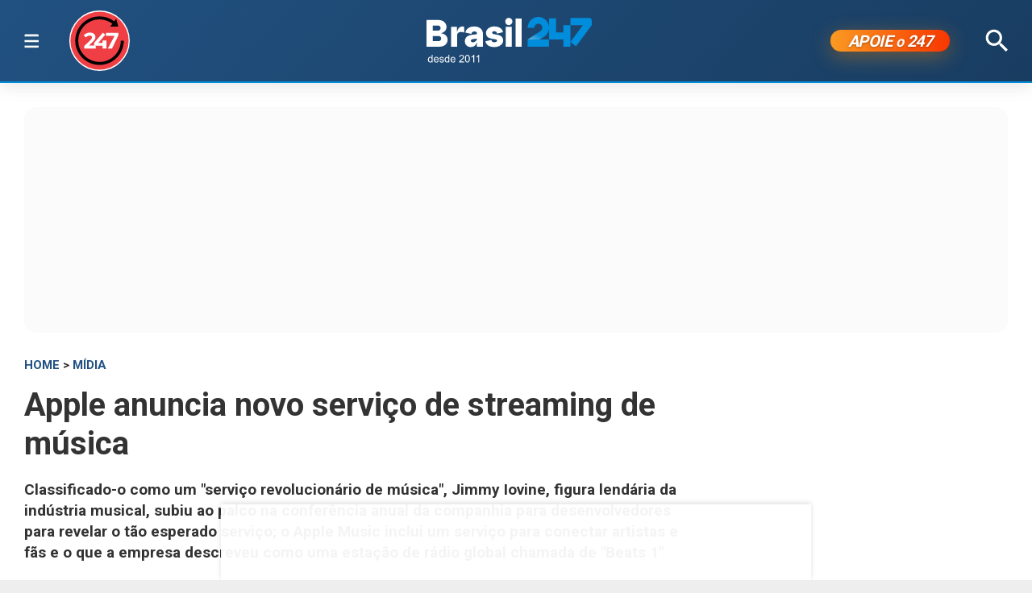

--- FILE ---
content_type: text/html; charset=utf-8
request_url: https://www.brasil247.com/midia/apple-anuncia-novo-servico-de-streaming-de-musica
body_size: 11808
content:
<!DOCTYPE html><html lang="pt-br"><head><meta charSet="utf-8"/><meta name="viewport" content="initial-scale=1.0, width=device-width"/><script type="application/ld+json">{"@context":"https://schema.org","@type":"WebSite","name":"Brasil 247","url":"https://www.brasil247.com","potentialAction":{"@type":"SearchAction","target":"https://www.brasil247.com/search?term={search_term_string}","query-input":"required name=search_term_string"}}</script><link rel="preload" as="image" href="/img/tv247.svg"/><link rel="preload" as="image" href="/img/logo.svg"/><script async="">
                    window._taboola = window._taboola || [];
                    _taboola.push({article:'auto'});
                    !function(e,f,u,i){
                        if(!document.getElementById(i)){
                            e.async=1;
                            e.src=u;
                            e.id=i;
                            f.parentNode.insertBefore(e,f);
                        }
                    }(
                        document.createElement('script'),
                        document.getElementsByTagName('script')[0],
                        '//cdn.taboola.com/libtrc/brasil247/loader.js',
                        'tb_loader_script'
                    );
                    if(window.performance && typeof window.performance.mark=='function'){
                        window.performance.mark('tbl_ic');
                    }
                </script><script type="application/ld+json">{
        "@context": "https://schema.org",
        "@type": "NewsMediaOrganization",
        "name": "Brasil 247",
        "slogan": "O que acontece, por que acontece. 24 horas por dia, sete dias por semana",
        "ethicsPolicy": "https://www.brasil247.com/info/codigo-de-etica-e-conduta-profissional-grupo-brasil-247-hmd1e1t7",
        "diversityPolicy": "https://www.brasil247.com/info/codigo-de-etica-e-conduta-profissional-grupo-brasil-247-hmd1e1t7",
        "diversityStaffingReport": "https://www.brasil247.com/info/codigo-de-etica-e-conduta-profissional-grupo-brasil-247-hmd1e1t7",
        "correctionsPolicy": "https://www.brasil247.com/info/principios-editoriais",
        "ownershipFundingInfo": "https://www.brasil247.com/equipe/brasil247",
        "foundingDate": "2011-03-01",
        "masthead": "https://www.brasil247.com/equipe/brasil247",
        "missionCoveragePrioritiesPolicy": "https://www.brasil247.com/info/principios-editoriais",
        "verificationFactCheckingPolicy": "https://www.brasil247.com/info/principios-editoriais",
        "publishingPrinciples": "https://www.brasil247.com/info/principios-editoriais",
        "unnamedSourcesPolicy": "https://www.brasil247.com/info/codigo-de-etica-e-conduta-profissional-grupo-brasil-247-hmd1e1t7",
        "actionableFeedbackPolicy": "https://www.brasil247.com/info/codigo-de-etica-e-conduta-profissional-grupo-brasil-247-hmd1e1t7",
        "image": [
        "https://www.brasil247.com/icons-192x192.png",
        "https://www.brasil247.com/icons-512x512.png"
        ],
        "url": "https://www.brasil247.com/",
        "logo": "https://www.brasil247.com/img/logo.svg",
        "alternateName": "Brasil 247",
        "contactPoint": {
        "@type": "ContactPoint",
        "contactType": "Newsroom Contact",
        "email": "contato@brasil247.com.br",
        "url": "https://www.brasil247.com/equipe/entre-contato/"
        },
        "sameAs": [
        "https://www.facebook.com/Brasil247",
        "https://www.twitter.com/brasil247",
        "https://www.instagram.com/brasil_247/",
        "https://www.youtube.com/c/brasil247",
        "https://www.youtube.com/channel/UCRuy5PigeeBuecKnwqhM4yg",
        "https://www.youtube.com/channel/UC_M1ek8fhnDkz5C2zfkTxpg",
        "https://www.soundcloud.com/brasil247",
        "https://www.flickr.com/brasil247",
        "https://www.tiktok.com/@brasil.247",
        "https://www.t.me/brasil247oficial"
        ],
        "identifier": {
        "@type": "PropertyValue",
        "propertyID": "Google Knowledge Graph ID",
        "value": "/g/11b41dlw4"
        }
            }</script><title>Apple anuncia novo serviço de streaming de música | Brasil 247</title><meta name="description" content="Classificado-o como um &quot;serviço revolucionário de música&quot;, Jimmy Iovine, figura lendária da indústria musical, subiu ao palco na conferência anual da companhia para desenvolvedores para revelar o tão esperado serviço; o Apple Music inclui um serviço para conectar artistas e fãs e o que a empresa descreveu como uma estação de rádio global chamada de &quot;Beats 1&quot;"/><meta http-equiv="content-language" content="pt-BR"/><link rel="canonical" href="https://www.brasil247.com/midia/apple-anuncia-novo-servico-de-streaming-de-musica"/><meta property="og:site_name" content="Brasil 247"/><meta property="og:title" content="Apple anuncia novo serviço de streaming de música"/><meta property="og:type" content="article"/><meta property="og:url" content="https://www.brasil247.com/midia/apple-anuncia-novo-servico-de-streaming-de-musica"/><meta property="og:description" content="Classificado-o como um &quot;serviço revolucionário de música&quot;, Jimmy Iovine, figura lendária da indústria musical, subiu ao palco na conferência anual da companhia para desenvolvedores para revelar o tão esperado serviço; o Apple Music inclui um serviço para conectar artistas e fãs e o que a empresa descreveu como uma estação de rádio global chamada de &quot;Beats 1&quot;"/><meta property="article:published_time" content="2015-06-09T09:23:36Z"/><meta property="og:locale" content="pt"/><meta property="article:section" content="Mídia"/><meta name="author" content="Roberta Namour"/><meta itemProp="name" content="Apple anuncia novo serviço de streaming de música"/><meta name="article:author" content="Roberta Namour"/><meta name="article:tag" content="Mídia"/><meta name="news_keywords" content="Mídia"/><meta name="article:opinion" content="false"/><meta name="article:content_tier" content="free"/><meta name="twitter:widgets:theme" content="light"/><meta name="twitter:widgets:link-color" content="#98b96a"/><meta name="twitter:widgets:border-color" content="#98b96a"/><meta name="twitter:card" content="summary_large_image"/><meta name="twitter:site" content="@brasil247"/><meta name="twitter:creator" content="@brasil247"/><meta name="twitter:title" content="Apple anuncia novo serviço de streaming de música"/><meta name="twitter:description" content="Classificado-o como um &quot;serviço revolucionário de música&quot;, Jimmy Iovine, figura lendária da indústria musical, subiu ao palco na conferência anual da companhia para desenvolvedores para revelar o tão esperado serviço; o Apple Music inclui um serviço para conectar artistas e fãs e o que a empresa descreveu como uma estação de rádio global chamada de &quot;Beats 1&quot;"/><meta name="twitter:label1" content="Escrito por"/><meta name="twitter:data1" content="Roberta Namour"/><meta name="twitter:label2" content="Tempo para leitura"/><meta name="twitter:data2" content="2 minutos"/><meta property="og:image" content="https://cdn.brasil247.com/pb-b247gcp/swp/jtjeq9/media/2018070419070_91f2562160941dee1ca5289b17fbccca9079245e94808550940ac7329287dd05.jpeg"/><meta property="og:image:height" content="600"/><meta property="og:image:width" content="1021"/><meta name="twitter:image" content="https://cdn.brasil247.com/pb-b247gcp/swp/jtjeq9/media/2018070419070_91f2562160941dee1ca5289b17fbccca9079245e94808550940ac7329287dd05.jpeg"/><script id="google-analytics-author" async="">
                window.dataLayer = window.dataLayer || [];
                window.dataLayer.push({"event":"author_view","author":"Roberta Namour","page_url":"https://www.brasil247.com/midia/apple-anuncia-novo-servico-de-streaming-de-musica"});
                </script><script type="application/ld+json">{"@context":"https://schema.org","@type":"NewsArticle","mainEntityOfPage":{"@type":"WebPage","@id":"https://www.brasil247.com/midia/apple-anuncia-novo-servico-de-streaming-de-musica"},"name":"Apple anuncia novo serviço de streaming de música","headline":"Apple anuncia novo serviço de streaming de música","description":"Classificado-o como um \"serviço revolucionário de música\", Jimmy Iovine, figura lendária da indústria musical, subiu ao palco na conferência anual da companhia para desenvolvedores para revelar o tão esperado serviço; o Apple Music inclui um serviço para conectar artistas e fãs e o que a empresa descreveu como uma estação de rádio global chamada de \"Beats 1\"","copyrightYear":"2018","copyrightHolder":{"@type":"Organization","@id":"https://www.brasil247.com/equipe/brasil247","name":"Brasil 247","url":"https://www.brasil247.com/"},"author":{"@type":"Person","name":"Roberta Namour","url":"https://www.brasil247.com/author/roberta-namour"},"datePublished":"2015-06-09T09:23:36Z","dateModified":"2018-07-04T18:03:09Z","image":{"@type":"ImageObject","url":"https://cdn.brasil247.com/pb-b247gcp/swp/jtjeq9/media/2018070419070_91f2562160941dee1ca5289b17fbccca9079245e94808550940ac7329287dd05.jpeg","width":1021,"height":600},"articleSection":"Mídia","articleBody":"Por Julia Love e Yasmeen AbutalebSAN FRANCISCO (Reuters) - A Apple anunciou nesta segunda-feira seu novo serviço de streaming de música, denominado de Apple Music, entrando em um mercado muito competitivo, mas oferecendo um produto que vem com muita força.Classificado-o como um \"serviço revolucionário de música\", Jimmy Iovine, figura lendária da indústria musical, subiu ao palco na conferência anual da companhia para desenvolvedores para revelar o tão esperado serviço. O Apple Music inclui um serviço para conectar artistas e fãs e o que a empresa descreveu como uma estação de rádio global chamada de \"Beats 1\".Mesmo chegando tarde ao negócio de streaming de música, a Apple tem grandes vantagens: relacionamento profundo com as empresas de música; uma marca global; e centenas de milhões de clientes -e seus cartões de crédito- por meio do iTunes.Após um período de assinatura gratuita de três meses, o Apple Music custará 9,99 dólares por mês. A empresa também está oferecendo o que chama de um \"plano de família\" por 14,99 por mês para até seis pessoas.Mais cedo durante o evento, o presidente-executivo da Apple, Tim Cook, anunciou uma atualização do sistema operacional do relógio da marca que deve tornar os aplicativos mais rápidos e independentizar o produto do iPhone.Cook disse que os chamados aplicativos \"nativos\" virão para o Watch. Essa foi a maior novidade no início de seu discurso numa conferência anual desenvolvedores, antes da empresa anunciar os detalhes de seu serviço de streaming de música.A Apple também revelou novos detalhes do Apple Pay, dizendo que já tem apoio de mais de 2.500 bancos e vai superar 1 milhão de estabelecimentos conveniados no próximo mês. Além disso, a empresa deve lançar o serviço no Reino Unido em julho.Simultaneamente, a Apple anunciou que vai mudar o nome de seu aplicativo para cartões de crédito e de débito e cartões de embarque, de Passbook para Wallet.A empresa também anunciou a mais nova versão de seu sistema operacional para Macs, El Capitan, dando continuidade a tradição de denominar as atualizações do software com nomes de pontos famosos da Califórnia.","url":"https://www.brasil247.com/midia/apple-anuncia-novo-servico-de-streaming-de-musica","publisher":{"@type":"Organization","name":"Brasil 247","url":"https://www.brasil247.com/","logo":{"@type":"ImageObject","url":"https://www.brasil247.com/icon-192x192.png?v=1.1","width":"192","height":"192"}},"isAccessibleForFree":true,"hasPart":{"@type":"WebPageElement","isAccessibleForFree":true,"cssSelector":".article__text"},"inLanguage":"pt-BR","keywords":"Mídia","wordCount":341,"timeRequired":"PT2M"}</script><script type="application/ld+json">{"@context":"https://schema.org","@type":"BreadcrumbList","itemListElement":[{"@type":"ListItem","position":1,"item":{"@id":"https://www.brasil247.com/","name":"Brasil 247"}},{"@type":"ListItem","position":2,"item":{"@id":"https://www.brasil247.com/midia","name":"Mídia"}},{"@type":"ListItem","position":3,"item":{"name":"Apple anuncia novo serviço de streaming de música","@id":"https://www.brasil247.com/midia/apple-anuncia-novo-servico-de-streaming-de-musica"}}]}</script><script type="application/ld+json">{"@context":"https://schema.org","@type":"ImageObject","name":"Apple anuncia novo serviço de streaming de música","contentUrl":"https://cdn.brasil247.com/pb-b247gcp/swp/jtjeq9/media/2018070419070_91f2562160941dee1ca5289b17fbccca9079245e94808550940ac7329287dd05.jpeg","url":"https://cdn.brasil247.com/pb-b247gcp/swp/jtjeq9/media/2018070419070_91f2562160941dee1ca5289b17fbccca9079245e94808550940ac7329287dd05.jpeg","width":1021,"height":600,"representativeOfPage":true}</script><meta name="next-head-count" content="46"/><meta charSet="utf-8"/><meta http-equiv="Content-Type" content="text/html; charset=UTF-8"/><meta http-equiv="X-UA-Compatible" content="IE=edge,chrome=1"/><link rel="manifest" href="/manifest.json"/><meta name="mobile-web-app-capable" content="yes"/><meta name="apple-mobile-web-app-capable" content="yes"/><meta name="application-name" content="Brasil 247"/><meta name="apple-mobile-web-app-title" content="Brasil 247"/><meta name="google-site-verification" content="q7OhauCeH5kNFBR_QS-uh-LkrIJqyyAnAORu9opsz7I"/><meta name="msapplication-starturl" content="/"/><meta name="theme-color" content="#000000"/><link rel="icon" href="/favicon.ico?v=1.1"/><link rel="apple-touch-icon" sizes="180x180" href="/apple-icon-180x180.png?v=1.1"/><meta name="robots" content="index,follow"/><script async="" src="https://cdn.membrana.media/b24/ym.js"></script><script>
                        window.yieldMasterCmd = window.yieldMasterCmd || [];
                        window.yieldMasterCmd.push(function() {
                            window.yieldMaster.init({
                                pageVersionAutodetect: true
                            });
                        });
                    </script><script async="" src="https://securepubads.g.doubleclick.net/tag/js/gpt.js"></script><script type="text/javascript">
                window.googletag = window.googletag || {}; window.googletag.cmd = window.googletag.cmd || [];      
            </script><link rel="preconnect" href="https://www.brasil247.com/" crossorigin="anonymous"/> <link rel="preconnect" href="https://cdn.brasil247.com/" crossorigin="anonymous"/><link rel="preconnect" href="https://www.googletagmanager.com/" crossorigin="anonymous"/><link rel="preconnect" href="https://securepubads.g.doubleclick.net/" crossorigin="anonymous"/><link rel="preconnect" href="https://pagead2.googlesyndication.com" crossorigin="anonymous"/><link rel="preconnect" href="https://news.google.com" crossorigin="anonymous"/><link rel="preconnect" href="https://tpc.googlesyndication.com" crossorigin="anonymous"/><link rel="preconnect" href="https://fonts.googleapis.com"/><link rel="preconnect" href="https://fonts.gstatic.com" crossorigin="anonymous"/><link rel="dns-prefetch" href="https://www.brasil247.com/"/> <link rel="dns-prefetch" href="https://cdn.brasil247.com/"/><link rel="dns-prefetch" href="https://securepubads.g.doubleclick.net/"/><link rel="dns-prefetch" href="https://pagead2.googlesyndication.com/"/><link rel="dns-prefetch" href="https://news.google.com"/><link rel="dns-prefetch" href="https://tpc.googlesyndication.com/"/><script async="" id="google-analytics" strategy="afterInteractive">
                      (function(w,d,s,l,i){w[l]=w[l]||[];w[l].push({'gtm.start':
                      new Date().getTime(),event:'gtm.js'});var f=d.getElementsByTagName(s)[0],
                      j=d.createElement(s),dl=l!='dataLayer'?'&l='+l:'';j.async=true;j.src=
                      'https://www.googletagmanager.com/gtm.js?id='+i+dl;f.parentNode.insertBefore(j,f);
                      })(window,document,'script','dataLayer','GTM-K75HHKK5');
                    </script><script async="" id="google-analytics" strategy="afterInteractive">
                      window.addEventListener('beforeinstallprompt', function() {dataLayer.push({event: 'pwaInstalled',});
                      window.addEventListener('brasilAndroidAInstalled', function() {dataLayer.push({event: 'brasilAndroidAInstalled',});
                    </script><link data-next-font="size-adjust" rel="preconnect" href="/" crossorigin="anonymous"/><link rel="preload" href="/_next/static/css/3ad3edc8b7923d50.css" as="style"/><link rel="stylesheet" href="/_next/static/css/3ad3edc8b7923d50.css" data-n-g=""/><link rel="preload" href="/_next/static/css/fc9c407983ee5ac8.css" as="style"/><link rel="stylesheet" href="/_next/static/css/fc9c407983ee5ac8.css"/><noscript data-n-css=""></noscript><script defer="" nomodule="" src="/_next/static/chunks/polyfills-c67a75d1b6f99dc8.js"></script><script defer="" src="/_next/static/chunks/8687-30bf3449715d0b63.js"></script><script defer="" src="/_next/static/chunks/4559-10682928355c3ff3.js"></script><script defer="" src="/_next/static/chunks/3976.672ea7f6b98466c3.js"></script><script defer="" src="/_next/static/chunks/4209.3af9cec26d387d00.js"></script><script defer="" src="/_next/static/chunks/3768.4a6a098701536fda.js"></script><script defer="" src="/_next/static/chunks/533.e6c88bbbb284fb00.js"></script><script defer="" src="/_next/static/chunks/1497.ccab6ed8ddda6df1.js"></script><script defer="" src="/_next/static/chunks/6935.cd60708f4c440a35.js"></script><script src="/_next/static/chunks/webpack-64d25781c2d41415.js" defer=""></script><script src="/_next/static/chunks/framework-bd25832dafd06d6f.js" defer=""></script><script src="/_next/static/chunks/main-e08e5273c2a86a60.js" defer=""></script><script src="/_next/static/chunks/pages/_app-5b21d5f0af1211ac.js" defer=""></script><script src="/_next/static/chunks/1664-e9ee23751e8c842f.js" defer=""></script><script src="/_next/static/chunks/6800-e37e54d32912d428.js" defer=""></script><script src="/_next/static/chunks/9483-d24aaaf2f3d3339d.js" defer=""></script><script src="/_next/static/chunks/8204-baf0a295392a46ad.js" defer=""></script><script src="/_next/static/chunks/7084-56bba528200ce47e.js" defer=""></script><script src="/_next/static/chunks/pages/%5B...slug%5D-9468cbf49e0be103.js" defer=""></script><script src="/_next/static/0RMbJK1Y_mGmrh7izVpcH/_buildManifest.js" defer=""></script><script src="/_next/static/0RMbJK1Y_mGmrh7izVpcH/_ssgManifest.js" defer=""></script><style data-styled="" data-styled-version="5.3.11"></style><style id="jss-server-side"></style></head><body><div id="__next"><main class="__variable_3ae35e"><header class="head"><div class="container"><div class="head__middle"><div class="desktopMenu"><div class="container"><!--$--><nav class="nav"><span class="nav__ham "></span><div class="nav__subWrap"><div class="mega-menu"><div class="menu-column"><h4 class="marginTop30">SEÇÕES</h4><ul class="nav__sub"><li style="--item-index:0"><a class="" href="/ultimas-noticias">Últimas notícias</a></li><li style="--item-index:1"><a class="" href="/">Capa</a></li><li style="--item-index:2"><a class="" rel="nofollow noopener noreferrer" href="https://www.youtube.com/c/brasil247?sub_confirmation=1">TV 247</a></li><li style="--item-index:3"><a class="" href="/poder">Poder</a></li><li style="--item-index:4"><a class="" href="/brasil">Brasil</a></li><li style="--item-index:5"><a class="" href="/economia">Economia</a></li><li style="--item-index:6"><a class="" href="/negocios">Negócios</a></li><li style="--item-index:7"><a class="" href="/mundo">Mundo</a></li><li style="--item-index:8"><a class="" href="/globaltimes">Global Times</a></li><li style="--item-index:9"><a class="" href="/xinhua">Xinhua</a></li><li style="--item-index:10"><a class="" href="/sul-global">Sul Global</a></li><li style="--item-index:11"><a class="" href="/diario-do-povo">Diário do Povo</a></li><li style="--item-index:12"><a class="" href="/empreender">Empreender</a></li><li style="--item-index:13"><a class="" href="/margem-equatorial">Margem Equatorial</a></li></ul></div><div class="menu-column"><h4 class="marginTop30">MAIS SEÇÕES</h4><ul class="nav__sub"><li style="--item-index:14"><a class="" href="/politica-de-drogas">Política de Drogas</a></li><li style="--item-index:15"><a class="" href="/brasil-sustentavel">Brasil Sustentável</a></li><li style="--item-index:16"><a class="" href="/esporte">Esporte</a></li><li style="--item-index:17"><a class="" href="/editoriais247">Editoriais</a></li><li style="--item-index:18"><a class="" href="/entrevistas">Entrevistas</a></li><li style="--item-index:19"><a class="" href="/chargista">Charges</a></li><li style="--item-index:20"><a class="" href="/cultura">Cultura</a></li><li style="--item-index:21"><a class="" href="/americalatina">América Latina</a></li><li style="--item-index:22"><a class="active" href="/midia">Mídia</a></li><li style="--item-index:23"><a class="" href="/meioambiente">Meio Ambiente</a></li><li style="--item-index:24"><a class="" href="/agro">Agro</a></li><li style="--item-index:25"><a class="" href="/tanostrends">Tá nos Trends</a></li><li style="--item-index:26"><a class="" href="/saude">Saúde</a></li><li style="--item-index:27"><a class="" href="/ideias">Ideias</a></li><li style="--item-index:28"><a class="" href="/turismo">Turismo</a></li><li style="--item-index:29"><a class="" href="/reportagem-especial">Reportagem Especial</a></li><li style="--item-index:30"><a class="" href="/geral">Geral</a></li><li style="--item-index:31"><a class="" href="/colunistas">Colunistas</a></li><li style="--item-index:32"><a class="" href="/industria">Indústria</a></li><li style="--item-index:33"><a class="" href="/blog">Blogs</a></li><li style="--item-index:34"><a class="" href="/tabela-brasileirao-ligas-e-campeonatos">Tabela Brasileirão, ligas e campeonatos</a></li><li style="--item-index:35"><a class="" href="/equipe/brasil247">Quem somos</a></li><li style="--item-index:36"><a class="" href="/info/politica-de-privacidade">Política de Privacidade</a></li><li style="--item-index:37"><a class="" href="/compliance">Compliance</a></li></ul></div><div class="menu-column"><h4 class="marginTop30">REGIONAIS</h4><ul class="menu-column nav__regionais nav__sub"><li style="--item-index:0"><a class="" href="/regionais/brasilia">Brasília</a></li><li style="--item-index:1"><a class="" href="/regionais/nordeste">Nordeste</a></li><li style="--item-index:2"><a class="" href="/regionais/sul">Sul</a></li><li style="--item-index:3"><a class="" href="/regionais/sudeste">Sudeste</a></li></ul></div><div class="menu-column"><h4 class="marginTop30">Assuntos em Alta🔥</h4><ul class="menu-column nav__regionais nav__sub"><li style="--item-index:0"><a class="" href="/tag/lula">Lula</a></li><li style="--item-index:1"><a class="" href="/tag/bolsonaro">Bolsonaro</a></li><li style="--item-index:2"><a class="" href="/tag/banco-central">Banco Central</a></li><li style="--item-index:3"><a class="" href="/tag/donald-trump">Donald Trump</a></li><li style="--item-index:4"><a class="" href="/tag/venezuela">Venezuela</a></li><li style="--item-index:5"><a class="" href="/tag/israel">Israel</a></li><li style="--item-index:6"><a class="" href="/tag/ucrania">Ucrânia</a></li><li style="--item-index:7"><a class="" href="/tag/faixa-de-gaza">Faixa de Gaza</a></li><li style="--item-index:8"><a class="" href="/tag/china">China</a></li></ul></div><div class="menu-column"><h4 class="marginTop30">Canais</h4><ul class="menu-column nav__regionais nav__sub"><li style="--item-index:0"><a class="" rel="nofollow noopener noreferrer" href="https://www.youtube.com/c/brasil247">TV 247</a></li><li style="--item-index:1"><a class="" rel="nofollow noopener noreferrer" href="https://www.youtube.com/@cortes247">Cortes 247</a></li><li style="--item-index:2"><a class="" rel="nofollow noopener noreferrer" href="https://landing.mailerlite.com/webforms/landing/g8f3o0">Newsletter</a></li><li style="--item-index:3"><a class="" rel="nofollow noopener noreferrer" href="https://www.facebook.com/Brasil247">Facebook</a></li><li style="--item-index:4"><a class="" rel="nofollow noopener noreferrer" href="https://www.instagram.com/brasil_247/">Instagram</a></li><li style="--item-index:5"><a class="" rel="nofollow noopener noreferrer" href="https://www.whatsapp.com/channel/0029Va5CrrPD38COKOxDbM1M">Whatsapp</a></li><li style="--item-index:6"><a class="" rel="nofollow noopener noreferrer" href="https://t.me/s/brasil247oficial">Telegram</a></li><li style="--item-index:7"><a class="" rel="nofollow noopener noreferrer" href="https://www.threads.net/@brasil_247">Threads</a></li><li style="--item-index:8"><a class="" rel="nofollow noopener noreferrer" href="https://bsky.app/profile/brasil247.bsky.social">Bluesky</a></li><li style="--item-index:9"><a class="" rel="nofollow noopener noreferrer" href="https://www.tiktok.com/@brasil.247">Tiktok</a></li><li style="--item-index:10"><a class="" rel="nofollow noopener noreferrer" href="https://www.kwai.com/@brasil_247">Kwai</a></li><li style="--item-index:11"><a class="" rel="nofollow noopener noreferrer" href="https://flipboard.com/@Editora247">Flipboard</a></li><li style="--item-index:12"><a class="" rel="nofollow noopener noreferrer" href="https://news.google.com/publications/CAAqBwgKMPm1uQIwyvUg?hl=pt-BR&amp;gl=BR&amp;ceid=BR%3Apt-419">Google News</a></li></ul></div><div class="menu-column"><h4 class="marginTop30">Games &amp; Ofertas</h4><ul class="menu-column nav__regionais nav__sub"><li style="--item-index:0"><a class="" href="/games">Gamesnacks</a></li><li style="--item-index:1"><a class="" href="/equipe/produtos-247">Produtos 247</a></li><li style="--item-index:2"><a class="" href="/conteudo-publicitario">Conteúdo publicitário</a></li><li style="--item-index:3"><a class="" rel="nofollow noopener noreferrer" href="https://bit.ly/4g1TjIR">Melhores Sites de Apostas e Cassinos – 18+</a></li><li style="--item-index:4"><a class="" rel="nofollow noopener noreferrer" href="https://bit.ly/3MjLvov">Melhores Casas de Apostas Online – 18+</a></li><li style="--item-index:5"><a class="" rel="nofollow noopener noreferrer" href="https://bit.ly/3XknDHC">Melhores Cassinos Online – 18+</a></li></ul></div></div></div></nav><!--/$--></div></div><a class="head__tv" rel="noopener noreferrer nofollow" target="_blank" href="https://www.youtube.com/c/brasil247?sub_confirmation=1"><img alt="TV 247 logo" width="65" height="65" decoding="async" data-nimg="1" style="color:transparent" src="/img/tv247.svg"/></a><div class="head__topLeft"><!--$--><ul class="staticNav2"></ul><!--/$--></div><div class="head__mobile"><!--$--><nav class="nav"><button class="nav__ham " aria-label="Abrir menu" aria-expanded="false" type="button"><span class="nav__ham-line"></span><span class="nav__ham-line"></span><span class="nav__ham-line"></span></button></nav><!--/$--></div><a class="head__logo" href="/"><img alt="Brasil 247 logo" width="150" height="43" decoding="async" data-nimg="1" style="color:transparent" src="/img/logo.svg"/></a><div class="head__topRight"><!--$--><ul class="staticNav2"></ul><!--/$--></div><div class="head__apoie"><button class="ButtonApoie247">APOIE <em>o</em> 247</button></div><div class="head__topMiddle head__search"><img src="/img/icon-search.svg" alt="Buscar" class="head__search" width="28" height="28" style="cursor:pointer" decoding="async"/></div></div></div></header><div class="container"><div class="Toastify"></div><main class="main"><div class="siderail-sticky-ads left-ad ad--desktop"><div class=""><div id="b247-multipage-leftsiderail-1"></div></div><script type="text/javascript" async="">
                if (googletag && googletag.apiReady) {
                    googletag.cmd.push(() => {
                        googletag.display(id);
                    });
                }</script></div><div class="siderail-sticky-ads right-ad ad--desktop"><div class=""><div id="b247-multipage-rightsiderail-1"></div></div><script type="text/javascript" async="">
                if (googletag && googletag.apiReady) {
                    googletag.cmd.push(() => {
                        googletag.display(id);
                    });
                }</script></div><div class="minHeight250 contentAd"><div class="ad marginBottom30 ad--center minHeight280"><div id="b247-multipage-standard-1"></div></div></div><div class="mainCols article"><div class="main--left"><!--$--><!--/$--><article class="article__full"><span class="article__kicker"><a href="/">HOME</a> &gt; <a href="/midia">Mídia</a></span><h1 class="article__headline">Apple anuncia novo serviço de streaming de música</h1><h2 class="article__lead">Classificado-o como um &quot;serviço revolucionário de música&quot;, Jimmy Iovine, figura lendária da indústria musical, subiu ao palco na conferência anual da companhia para desenvolvedores para revelar o tão esperado serviço; o Apple Music inclui um serviço para conectar artistas e fãs e o que a empresa descreveu como uma estação de rádio global chamada de &quot;Beats 1&quot;</h2><div class="article__info"><div class="article__meta"><time class="article__time" dateTime="2015-06-09 09:23:36">09 de junho de 2015, 09:23 h<span class="articleMetadata__info hidden-xs">Atualizado em <span class="articleMetadata__updated">04 de julho de 2018, 18:03 h</span></span></time></div><div class="InlineWidget marginTop20"></div><div class="share-buttons-container marginTop10" data-nosnippet=""></div></div><figure class="article__image article__featured" data-cy="articleImage"><div class="Image_adaptiveImage__2pihe" style="padding-bottom:58.76591576885406%"></div><figcaption>Classificado-o como um &quot;serviço revolucionário de música&quot;, Jimmy Iovine, figura lendária da indústria musical, subiu ao palco na conferência anual da companhia para desenvolvedores para revelar o tão esperado serviço; o Apple Music inclui um serviço para conectar artistas e fãs e o que a empresa descreveu como uma estação de rádio global chamada de &quot;Beats 1&quot; (Foto: Roberta Namour)</figcaption></figure><div class="article__text article_speakable"><div class="minHeight280 contentAd ad--mobile"></div><div class="article__notif article__notif--inline"><div class="article__notif-left"></div><div class="article__notif-right"><a data-nosnippet="" href="/apoio"><button class="inlineApoie247">Apoie o 247</button></a><a href="https://news.google.com/publications/CAAqBwgKMPm1uQIwyvUg?ceid=BR:pt-419&amp;oc=3" rel="noopener noreferrer nofollow" target="_blank" data-nosnippet=""><button class="googleNewsButton">Siga-nos no Google News</button></a></div></div><div data-cy="articleBody"><p><strong>Por Julia Love e Yasmeen Abutaleb</strong></p><div class="ctaButton"><a href="https://www.brasil247.com/midia/brasil-247-rumo-ao-tri-no-ibest-esta-aberta-a-fase-final-vote-agora" target="_blank" rel="noopener noreferrer" aria-label="Vote no Brasil 247 no iBest 2025"><span class="ctaButton__logos" aria-hidden="true"><span class="ctaButton__logo ctaButton__logo--brand"><img src="/img/image-ibest2025.jpg" alt="TV 247" loading="lazy"/></span></span><span class="ctaButton__content"><span class="ctaButton__subtitle">Vote no Brasil 247 como melhor canal de notícias e jornalismo e melhor canal de política do Brasil no iBest 2025</span></span><span class="ctaButton__cta" aria-hidden="true"><span class="ctaButton__ctaText">Vote agora</span></span></a></div><p><strong>SAN FRANCISCO (Reuters)</strong> - A Apple anunciou nesta segunda-feira seu novo serviço de streaming de música, denominado de Apple Music, entrando em um mercado muito competitivo, mas oferecendo um produto que vem com muita força.</p><div class="marginBottom30"><div class="B24_VIDEO"></div></div><p>Classificado-o como um &quot;serviço revolucionário de música&quot;, Jimmy Iovine, figura lendária da indústria musical, subiu ao palco na conferência anual da companhia para desenvolvedores para revelar o tão esperado serviço. O Apple Music inclui um serviço para conectar artistas e fãs e o que a empresa descreveu como uma estação de rádio global chamada de &quot;Beats 1&quot;.</p><p>Mesmo chegando tarde ao negócio de streaming de música, a Apple tem grandes vantagens: relacionamento profundo com as empresas de música; uma marca global; e centenas de milhões de clientes -e seus cartões de crédito- por meio do iTunes.</p><div class="contentAd contentAd--noBackground marginBottom30"><div class="marginTop10 adBackground"><div class="ad marginBottom30 ad--center minHeight280"><div id="b247-multipage-standard-3"></div></div></div></div><p>Após um período de assinatura gratuita de três meses, o Apple Music custará 9,99 dólares por mês. A empresa também está oferecendo o que chama de um &quot;plano de família&quot; por 14,99 por mês para até seis pessoas.</p><p>Mais cedo durante o evento, o presidente-executivo da Apple, Tim Cook, anunciou uma atualização do sistema operacional do relógio da marca que deve tornar os aplicativos mais rápidos e independentizar o produto do iPhone.</p><p>Cook disse que os chamados aplicativos &quot;nativos&quot; virão para o Watch. Essa foi a maior novidade no início de seu discurso numa conferência anual desenvolvedores, antes da empresa anunciar os detalhes de seu serviço de streaming de música.</p><p>A Apple também revelou novos detalhes do Apple Pay, dizendo que já tem apoio de mais de 2.500 bancos e vai superar 1 milhão de estabelecimentos conveniados no próximo mês. Além disso, a empresa deve lançar o serviço no Reino Unido em julho.</p><div class="contentAd contentAd--noBackground marginBottom30"><div class="marginTop10 adBackground"><div class="ad marginBottom30 ad--center minHeight280"><div id="b247-multipage-standard-4"></div></div></div></div><p>Simultaneamente, a Apple anunciou que vai mudar o nome de seu aplicativo para cartões de crédito e de débito e cartões de embarque, de Passbook para Wallet.</p><p>A empresa também anunciou a mais nova versão de seu sistema operacional para Macs, El Capitan, dando continuidade a tradição de denominar as atualizações do software com nomes de pontos famosos da Califórnia.</p><p></p> <p></p></div></div></article><!--$--><!--/$--><div></div><!--$--><!--/$--><!--$--><div id="disqus_thread"><button class="disqus-button-load-comments">Carregar comentários</button></div><!--/$--><div style="min-height:1000px"><div id="taboola-below-article-thumbnails-new"></div></div></div><div class="main--right"><div class="ad--desktop" style="box-sizing:border-box"><div style="min-height:4500px"><div class="ad--sticky marginBottom30"><div class="ad marginBottom30 ad--center minHeight600"><div id="b247-multipage-sticky-1"></div></div></div></div></div><div class="ad--desktop" style="min-height:600px"><div id="taboola-article-personalization"></div></div></div></div><div class="ad ad--bottom-anchor"><div id="b247-multipage-anchor-1"></div></div></main></div><footer class="footer"><div class="container"><a href="#" class="footer__logo"><img alt="Brasil 247 logo" loading="lazy" width="120" height="35" decoding="async" data-nimg="1" style="color:transparent" src="/img/logo.svg"/></a><div class="footer__social"><p>Siga-nos:</p><ul class="links links--icon"><li><a target="_BLANK" rel="noopener noreferrer nofollow" href="https://www.facebook.com/Brasil247"><img src="/img/social-fb-white.svg" alt="Facebook link" width="24" height="24" loading="lazy" decoding="async"/></a></li><li><a target="_BLANK" rel="noopener noreferrer nofollow" href="https://twitter.com/brasil247"><img src="/img/social-tw-white.svg" alt="Twitter / X link" width="24" height="24" loading="lazy" decoding="async"/></a></li><li><a target="_BLANK" rel="noopener noreferrer nofollow" href="https://www.youtube.com/c/brasil247?sub_confirmation=1"><img src="/img/social-yt-white.svg" alt="Youtube link" width="24" height="24" loading="lazy" decoding="async"/></a></li><li><a target="_BLANK" rel="noopener noreferrer nofollow" href="https://www.instagram.com/brasil_247/"><img src="/img/social-ig-white.svg" alt="Instagram link" width="24" height="24" loading="lazy" decoding="async"/></a></li></ul></div><p>© 2025 Editora 247 Ltda.<br/>Todos os Direitos Reservados</p></div></footer></main></div><noscript><iframe src="https://www.googletagmanager.com/ns.html?id=GTM-K75HHKK5" height="0" width="0" title="googleTagManagerNoScript" loading="lazy" style="display:none;visibility:hidden"></iframe></noscript><script id="__NEXT_DATA__" type="application/json">{"props":{"pageProps":{"dehydratedState":{"mutations":[],"queries":[{"state":{"data":{"id":113610,"body":"\u003cp\u003e\u003cstrong\u003ePor Julia Love e Yasmeen Abutaleb\u003c/strong\u003e\u003c/p\u003e\u003cp\u003e\u003cstrong\u003eSAN FRANCISCO (Reuters)\u003c/strong\u003e - A Apple anunciou nesta segunda-feira seu novo serviço de streaming de música, denominado de Apple Music, entrando em um mercado muito competitivo, mas oferecendo um produto que vem com muita força.\u003c/p\u003e\u003cp\u003eClassificado-o como um \"serviço revolucionário de música\", Jimmy Iovine, figura lendária da indústria musical, subiu ao palco na conferência anual da companhia para desenvolvedores para revelar o tão esperado serviço. O Apple Music inclui um serviço para conectar artistas e fãs e o que a empresa descreveu como uma estação de rádio global chamada de \"Beats 1\".\u003c/p\u003e\u003cp\u003eMesmo chegando tarde ao negócio de streaming de música, a Apple tem grandes vantagens: relacionamento profundo com as empresas de música; uma marca global; e centenas de milhões de clientes -e seus cartões de crédito- por meio do iTunes.\u003c/p\u003e\u003cp\u003eApós um período de assinatura gratuita de três meses, o Apple Music custará 9,99 dólares por mês. A empresa também está oferecendo o que chama de um \"plano de família\" por 14,99 por mês para até seis pessoas.\u003c/p\u003e\u003cp\u003eMais cedo durante o evento, o presidente-executivo da Apple, Tim Cook, anunciou uma atualização do sistema operacional do relógio da marca que deve tornar os aplicativos mais rápidos e independentizar o produto do iPhone.\u003c/p\u003e\u003cp\u003eCook disse que os chamados aplicativos \"nativos\" virão para o Watch. Essa foi a maior novidade no início de seu discurso numa conferência anual desenvolvedores, antes da empresa anunciar os detalhes de seu serviço de streaming de música.\u003c/p\u003e\u003cp\u003eA Apple também revelou novos detalhes do Apple Pay, dizendo que já tem apoio de mais de 2.500 bancos e vai superar 1 milhão de estabelecimentos conveniados no próximo mês. Além disso, a empresa deve lançar o serviço no Reino Unido em julho.\u003c/p\u003e\u003cp\u003eSimultaneamente, a Apple anunciou que vai mudar o nome de seu aplicativo para cartões de crédito e de débito e cartões de embarque, de Passbook para Wallet.\u003c/p\u003e\u003cp\u003eA empresa também anunciou a mais nova versão de seu sistema operacional para Macs, El Capitan, dando continuidade a tradição de denominar as atualizações do software com nomes de pontos famosos da Califórnia.\u003c/p\u003e\u003cp\u003e\u003c/p\u003e ","comments_count":0,"lead":"Classificado-o como um \"serviço revolucionário de música\", Jimmy Iovine, figura lendária da indústria musical, subiu ao palco na conferência anual da companhia para desenvolvedores para revelar o tão esperado serviço; o Apple Music inclui um serviço para conectar artistas e fãs e o que a empresa descreveu como uma estação de rádio global chamada de \"Beats 1\"","paywall_secured":false,"published_at":"2015-06-09T09:23:36","updated_at":"2018-07-04T18:03:09","slug":"apple-anuncia-novo-servico-de-streaming-de-musica","title":"Apple anuncia novo serviço de streaming de música","locale":"pt","swp_article_metadata":[{"profile":null}],"swp_route":{"id":22,"name":"Mídia","staticprefix":"/midia"},"swp_article_authors":[{"swp_author":{"name":"Roberta Namour","role":"editor","avatar_url":"roberta-namour_504149ce05e21a2c533033d18c36b3744855f814.jpeg","slug":"roberta-namour","biography":"","totalCount":0}}],"swp_article_extra":[],"swp_article_feature_media":{"description":"Classificado-o como um \"serviço revolucionário de música\", Jimmy Iovine, figura lendária da indústria musical, subiu ao palco na conferência anual da companhia para desenvolvedores para revelar o tão esperado serviço; o Apple Music inclui um serviço para conectar artistas e fãs e o que a empresa descreveu como uma estação de rádio global chamada de \"Beats 1\"","by_line":"Roberta Namour","renditions":[{"name":"1250x600","width":1021,"height":600,"image":{"asset_id":"2018070419070_91f2562160941dee1ca5289b17fbccca9079245e94808550940ac7329287dd05","file_extension":"jpeg","variants":null}},{"name":"viewImage","width":640,"height":375,"image":{"asset_id":"2018070419070_7a6860b3774431029b0192ba9ca3734d57c47b2baf995f803d751d03b141d4d5","file_extension":"jpeg","variants":null}},{"name":"original","width":1280,"height":752,"image":{"asset_id":"2018070419070_5b3cfd8279b75f79685dfd4bjpeg","file_extension":"jpeg","variants":null}},{"name":"300x400","width":300,"height":176,"image":{"asset_id":"2018070419070_e46fafdf1c647ff992509fbe417d6dfa9c7d8c992db386ab1ca3c2c88f0afa71","file_extension":"jpeg","variants":null}},{"name":"500x240","width":408,"height":240,"image":{"asset_id":"2018070419070_3978267075898c8560590118efa37e7f14ac54b49b531442761d36f034744369","file_extension":"jpeg","variants":null}},{"name":"1280x490","width":834,"height":490,"image":{"asset_id":"2018070419070_04e667e3085faa2671d77e8a34744b9762c898d992011b9ff3d1d00e81505413","file_extension":"jpeg","variants":null}},{"name":"thumbnail","width":204,"height":120,"image":{"asset_id":"2018070419070_e2c908bdf12f35fe11b679bcda4239b9b572959db3e89478e2947c0d8ac16061","file_extension":"jpeg","variants":null}},{"name":"baseImage","width":1280,"height":752,"image":{"asset_id":"2018070419070_5b3cfd8279b75f79685dfd4cjpeg","file_extension":"jpeg","variants":null}},{"name":"321x200","width":321,"height":188,"image":{"asset_id":"2018070419070_1225560f72d8655d5569cbe89f5387d7f4adf9df824d0245d4dd2391b3f6ba67","file_extension":"jpeg","variants":null}},{"name":"610x380","width":610,"height":358,"image":{"asset_id":"2018070419070_f70886516f3b9e2b1dff6622349d49198bb2e66a238cbf33c23e61a18546dd3d","file_extension":"jpeg","variants":null}}]},"swp_slideshows":[],"swp_article_keywords":[],"swp_article_related":[],"swp_article_seo_metadata":null,"related_articles":[]},"dataUpdateCount":1,"dataUpdatedAt":1767108282471,"error":null,"errorUpdateCount":0,"errorUpdatedAt":0,"fetchFailureCount":0,"fetchFailureReason":null,"fetchMeta":null,"isInvalidated":false,"status":"success","fetchStatus":"idle"},"queryKey":["article",113610],"queryHash":"[\"article\",113610]"}]},"menus":[{"name":"footerPrim","children":[{"label":"TV 247","uri":"/tv-247","swp_route":{"staticprefix":"/tv-247"},"children":[]},{"label":"Poder","uri":"/poder","swp_route":{"staticprefix":"/poder"},"children":[]},{"label":"Brasil","uri":"/brasil","swp_route":{"staticprefix":"/brasil"},"children":[]},{"label":"Mundo","uri":"/mundo","swp_route":{"staticprefix":"/mundo"},"children":[]},{"label":"Economia","uri":"/economia","swp_route":{"staticprefix":"/economia"},"children":[]},{"label":"Midia","uri":"/midia","swp_route":{"staticprefix":"/midia"},"children":[]},{"label":"Cultura","uri":"/cultura","swp_route":{"staticprefix":"/cultura"},"children":[]},{"label":"Apoio","uri":"/apoio","swp_route":{"staticprefix":"/apoio"},"children":[]},{"label":"Blogs e Colunas","uri":"/index","swp_route":{"staticprefix":"/index2"},"children":[]}]},{"name":"Canais","children":[{"label":"TV 247","uri":"https://www.youtube.com/c/brasil247","swp_route":null,"children":[]},{"label":"Cortes 247","uri":"https://www.youtube.com/@cortes247","swp_route":null,"children":[]},{"label":"Newsletter","uri":"https://landing.mailerlite.com/webforms/landing/g8f3o0","swp_route":null,"children":[]},{"label":"Facebook","uri":"https://www.facebook.com/Brasil247","swp_route":null,"children":[]},{"label":"Instagram","uri":"https://www.instagram.com/brasil_247/","swp_route":null,"children":[]},{"label":"Whatsapp","uri":"https://www.whatsapp.com/channel/0029Va5CrrPD38COKOxDbM1M","swp_route":null,"children":[]},{"label":"Telegram","uri":"https://t.me/s/brasil247oficial","swp_route":null,"children":[]},{"label":"Threads","uri":"https://www.threads.net/@brasil_247","swp_route":null,"children":[]},{"label":"Bluesky","uri":"https://bsky.app/profile/brasil247.bsky.social","swp_route":null,"children":[]},{"label":"Tiktok","uri":"https://www.tiktok.com/@brasil.247","swp_route":null,"children":[]},{"label":"Kwai","uri":"https://www.kwai.com/@brasil_247","swp_route":null,"children":[]},{"label":"Flipboard","uri":"https://flipboard.com/@Editora247","swp_route":null,"children":[]},{"label":"Google News","uri":"https://news.google.com/publications/CAAqBwgKMPm1uQIwyvUg?hl=pt-BR\u0026gl=BR\u0026ceid=BR%3Apt-419","swp_route":null,"children":[]}]},{"name":"GamesOfertas","children":[{"label":"Gamesnacks","uri":"/games","swp_route":{"staticprefix":"/games"},"children":[]},{"label":"Produtos 247","uri":"/equipe/produtos-247","swp_route":{"staticprefix":"/equipe/produtos-247"},"children":[]},{"label":"Conteúdo publicitário","uri":"/conteudo-publicitario","swp_route":{"staticprefix":"/conteudo-publicitario"},"children":[]},{"label":"Melhores Sites de Apostas e Cassinos – 18+","uri":"https://bit.ly/4g1TjIR","swp_route":null,"children":[]},{"label":"Melhores Casas de Apostas Online – 18+","uri":"https://bit.ly/3MjLvov","swp_route":null,"children":[]},{"label":"Melhores Cassinos Online – 18+","uri":"https://bit.ly/3XknDHC","swp_route":null,"children":[]}]},{"name":"Regionais","children":[{"label":"Brasília","uri":"/regionais/brasilia","swp_route":{"staticprefix":"/regionais/brasilia"},"children":[]},{"label":"Nordeste","uri":"/regionais/nordeste","swp_route":{"staticprefix":"/regionais/nordeste"},"children":[]},{"label":"Sul","uri":"/regionais/sul","swp_route":{"staticprefix":"/regionais/sul"},"children":[]},{"label":"Sudeste","uri":"/regionais/sudeste","swp_route":{"staticprefix":"/regionais/sudeste"},"children":[]}]},{"name":"AssuntosEmAlta","children":[{"label":"Lula","uri":"/tag/lula","swp_route":null,"children":[]},{"label":"Bolsonaro","uri":"/tag/bolsonaro","swp_route":null,"children":[]},{"label":"Banco Central","uri":"/tag/banco-central","swp_route":null,"children":[]},{"label":"Donald Trump","uri":"/tag/donald-trump","swp_route":null,"children":[]},{"label":"Venezuela","uri":"/tag/venezuela","swp_route":null,"children":[]},{"label":"Israel","uri":"/tag/israel","swp_route":null,"children":[]},{"label":"Ucrânia","uri":"/tag/ucrania","swp_route":null,"children":[]},{"label":"Faixa de Gaza","uri":"/tag/faixa-de-gaza","swp_route":null,"children":[]},{"label":"China","uri":"/tag/china","swp_route":null,"children":[]}]},{"name":"HeaderStaticPages","children":[]},{"name":"InfoNav","children":[{"label":"Princípios Editoriais","uri":"/info/principios-editoriais","swp_route":{"staticprefix":"/info/principios-editoriais"},"children":[]},{"label":"Código De Ética E Conduta Profissional","uri":"/info/codigo-de-etica","swp_route":{"staticprefix":"/info/codigo-de-etica"},"children":[]},{"label":"Política de Privacidade","uri":"/info/politica-de-privacidade","swp_route":{"staticprefix":"/info/politica-de-privacidade"},"children":[]},{"label":"Entenda nossa política de apoio","uri":"/info/entenda-nossa-politica-de-apoio","swp_route":{"staticprefix":"/info/entenda-nossa-politica-de-apoio"},"children":[]},{"label":"Perguntas e respostas frequentes - FAQ","uri":"/info/faq","swp_route":{"staticprefix":"/info/faq"},"children":[]},{"label":"Compliance","uri":"/compliance","swp_route":{"staticprefix":"/compliance"},"children":[]}]},{"name":"teamPage","children":[{"label":"Sobre o Brasil 247","uri":"/equipe/brasil247","swp_route":{"staticprefix":"/equipe/brasil247"},"children":[]},{"label":"Sobre a TV 247","uri":"/equipe/tv247","swp_route":{"staticprefix":"/equipe/tv247"},"children":[]},{"label":"Conselho editorial","uri":"/equipe/editorial","swp_route":{"staticprefix":"/equipe/editorial"},"children":[]},{"label":"Jornalistas pela democracia","uri":"/equipe/pela-democracia","swp_route":{"staticprefix":"/equipe/pela-democracia"},"children":[]},{"label":"Missão e propósito","uri":"/equipe/missao","swp_route":{"staticprefix":"/equipe/missao"},"children":[]},{"label":"Entre em contato","uri":"/equipe/entre-contato","swp_route":{"staticprefix":"/equipe/entre-contato"},"children":[]},{"label":"Produtos 247","uri":"/equipe/produtos-247","swp_route":{"staticprefix":"/equipe/produtos-247"},"children":[]},{"label":"Compliance","uri":"/compliance","swp_route":{"staticprefix":"/compliance"},"children":[]}]},{"name":"mainNavigation","children":[{"label":"Últimas notícias","uri":"/ultimas-noticias","swp_route":{"staticprefix":"/ultimas-noticias"},"children":[]},{"label":"Capa","uri":"/","swp_route":null,"children":[]},{"label":"TV 247","uri":"https://www.youtube.com/c/brasil247?sub_confirmation=1","swp_route":null,"children":[]},{"label":"Poder","uri":"/poder","swp_route":{"staticprefix":"/poder"},"children":[]},{"label":"Brasil","uri":"/brasil","swp_route":{"staticprefix":"/brasil"},"children":[]},{"label":"Economia","uri":"/economia","swp_route":{"staticprefix":"/economia"},"children":[]},{"label":"Negócios","uri":"/negocios","swp_route":{"staticprefix":"/negocios"},"children":[]},{"label":"Mundo","uri":"/mundo","swp_route":{"staticprefix":"/mundo"},"children":[]},{"label":"Global Times","uri":"/globaltimes","swp_route":{"staticprefix":"/globaltimes"},"children":[]},{"label":"Xinhua","uri":"/xinhua","swp_route":{"staticprefix":"/xinhua"},"children":[]},{"label":"Sul Global","uri":"/sul-global","swp_route":{"staticprefix":"/sul-global"},"children":[]},{"label":"Diário do Povo","uri":"/diario-do-povo","swp_route":{"staticprefix":"/diario-do-povo"},"children":[]},{"label":"Empreender","uri":"/empreender","swp_route":{"staticprefix":"/empreender"},"children":[]},{"label":"Margem Equatorial","uri":"/margem-equatorial","swp_route":{"staticprefix":"/margem-equatorial"},"children":[]},{"label":"Política de Drogas","uri":"/politica-de-drogas","swp_route":{"staticprefix":"/politica-de-drogas"},"children":[]},{"label":"Brasil Sustentável","uri":"/brasil-sustentavel","swp_route":{"staticprefix":"/brasil-sustentavel"},"children":[]},{"label":"Esporte","uri":"/esporte","swp_route":{"staticprefix":"/esporte"},"children":[]},{"label":"Editoriais","uri":"/editoriais247","swp_route":{"staticprefix":"/editoriais247"},"children":[]},{"label":"Entrevistas","uri":"/entrevistas","swp_route":{"staticprefix":"/entrevistas"},"children":[]},{"label":"Charges","uri":"/chargista","swp_route":{"staticprefix":"/chargista"},"children":[]},{"label":"Cultura","uri":"/cultura","swp_route":{"staticprefix":"/cultura"},"children":[]},{"label":"América Latina","uri":"/americalatina","swp_route":{"staticprefix":"/americalatina"},"children":[]},{"label":"Mídia","uri":"/midia","swp_route":{"staticprefix":"/midia"},"children":[]},{"label":"Meio Ambiente","uri":"/meioambiente","swp_route":{"staticprefix":"/meioambiente"},"children":[]},{"label":"Agro","uri":"/agro","swp_route":{"staticprefix":"/agro"},"children":[]},{"label":"Tá nos Trends","uri":"/tanostrends","swp_route":{"staticprefix":"/tanostrends"},"children":[]},{"label":"Saúde","uri":"/saude","swp_route":{"staticprefix":"/saude"},"children":[]},{"label":"Ideias","uri":"/ideias","swp_route":{"staticprefix":"/ideias"},"children":[]},{"label":"Turismo","uri":"/turismo","swp_route":{"staticprefix":"/turismo"},"children":[]},{"label":"Reportagem Especial","uri":"/reportagem-especial","swp_route":{"staticprefix":"/reportagem-especial"},"children":[]},{"label":"Geral","uri":"/geral","swp_route":{"staticprefix":"/geral"},"children":[]},{"label":"Colunistas","uri":"/colunistas","swp_route":{"staticprefix":"/colunistas"},"children":[]},{"label":"Indústria","uri":"/industria","swp_route":{"staticprefix":"/industria"},"children":[]},{"label":"Blogs","uri":"/blog","swp_route":null,"children":[]},{"label":"Tabela Brasileirão, ligas e campeonatos","uri":"/tabela-brasileirao-ligas-e-campeonatos","swp_route":{"staticprefix":"/tabela-brasileirao-ligas-e-campeonatos"},"children":[]},{"label":"Quem somos","uri":"/equipe/brasil247","swp_route":{"staticprefix":"/equipe/brasil247"},"children":[]},{"label":"Política de Privacidade","uri":"/info/politica-de-privacidade","swp_route":{"staticprefix":"/info/politica-de-privacidade"},"children":[]},{"label":"Compliance","uri":"/compliance","swp_route":{"staticprefix":"/compliance"},"children":[]}]},{"name":"mobileNavigation","children":[{"label":"Editorias","uri":"#","swp_route":null,"children":[{"label":"Capa","uri":"/","swp_route":null,"children":[]},{"label":"Poder","uri":"/poder","swp_route":{"staticprefix":"/poder"},"children":[]},{"label":"Brasil","uri":"/brasil","swp_route":{"staticprefix":"/brasil"},"children":[]},{"label":"Mundo","uri":"/mundo","swp_route":{"staticprefix":"/mundo"},"children":[]},{"label":"Economia","uri":"/economia","swp_route":{"staticprefix":"/economia"},"children":[]},{"label":"Negócios","uri":"/negocios","swp_route":null,"children":[]},{"label":"Mídia","uri":"/midia","swp_route":{"staticprefix":"/midia"},"children":[]},{"label":"Lula","uri":"/tag/lula","swp_route":null,"children":[]},{"label":"Sul Global","uri":"/sul-global","swp_route":{"staticprefix":"/sul-global"},"children":[]},{"label":"Global Times","uri":"/globaltimes","swp_route":{"staticprefix":"/globaltimes"},"children":[]},{"label":"Xinhua","uri":"/xinhua","swp_route":{"staticprefix":"/xinhua"},"children":[]},{"label":"Diário do Povo","uri":"/diario-do-povo","swp_route":{"staticprefix":"/diario-do-povo"},"children":[]},{"label":"Cultura","uri":"/cultura","swp_route":{"staticprefix":"/cultura"},"children":[]},{"label":"Reportagem Especial","uri":"/reportagem-especial","swp_route":{"staticprefix":"/reportagem-especial"},"children":[]},{"label":"Empreender","uri":"/empreender","swp_route":{"staticprefix":"/empreender"},"children":[]},{"label":"Margem Equatorial","uri":"/margem-equatorial","swp_route":{"staticprefix":"/margem-equatorial"},"children":[]},{"label":"Política de Drogas","uri":"/politica-de-drogas","swp_route":{"staticprefix":"/politica-de-drogas"},"children":[]},{"label":"Brasil Sustentável","uri":"/brasil-sustentavel","swp_route":{"staticprefix":"/brasil-sustentavel"},"children":[]},{"label":"Saúde","uri":"/saude","swp_route":{"staticprefix":"/saude"},"children":[]},{"label":"Esporte","uri":"/esporte","swp_route":{"staticprefix":"/esporte"},"children":[]},{"label":"América Latina","uri":"/americalatina","swp_route":{"staticprefix":"/americalatina"},"children":[]},{"label":"Meio Ambiente","uri":"/meioambiente","swp_route":{"staticprefix":"/meioambiente"},"children":[]},{"label":"Agro","uri":"/agro","swp_route":{"staticprefix":"/agro"},"children":[]},{"label":"Geral","uri":"/geral","swp_route":{"staticprefix":"/geral"},"children":[]},{"label":"Entrevistas","uri":"/entrevistas","swp_route":{"staticprefix":"/entrevistas"},"children":[]},{"label":"Charges","uri":"/chargista","swp_route":{"staticprefix":"/chargista"},"children":[]},{"label":"Tá nos Trends","uri":"/tanostrends","swp_route":{"staticprefix":"/tanostrends"},"children":[]},{"label":"Indústria","uri":"/industria","swp_route":{"staticprefix":"/industria"},"children":[]},{"label":"Ideias","uri":"/ideias","swp_route":{"staticprefix":"/ideias"},"children":[]},{"label":"Turismo","uri":"/turismo","swp_route":{"staticprefix":"/turismo"},"children":[]},{"label":"Bolsonaro","uri":"/tag/bolsonaro","swp_route":null,"children":[]},{"label":"Alexandre de Moraes","uri":"/tag/alexandre-de-moraes","swp_route":null,"children":[]},{"label":"Israel","uri":"/tag/israel","swp_route":null,"children":[]},{"label":"Rússia","uri":"/tag/russia","swp_route":null,"children":[]},{"label":"Argentina","uri":"/tag/argentina","swp_route":null,"children":[]},{"label":"Petrobras","uri":"/tag/petrobras","swp_route":null,"children":[]},{"label":"Venezuela","uri":"/tag/venezuela","swp_route":null,"children":[]},{"label":"Donald Trump","uri":"/tag/donald-trump","swp_route":null,"children":[]},{"label":"Tabela Brasileirão, ligas e campeonatos","uri":"/tabela-brasileirao-ligas-e-campeonatos","swp_route":{"staticprefix":"/tabela-brasileirao-ligas-e-campeonatos"},"children":[]},{"label":"Conteúdo publicitário","uri":"/conteudo-publicitario","swp_route":{"staticprefix":"/conteudo-publicitario"},"children":[]}]},{"label":"Regionais","uri":"#","swp_route":null,"children":[{"label":"Brasília","uri":"/regionais/brasilia","swp_route":{"staticprefix":"/regionais/brasilia"},"children":[]},{"label":"Nordeste","uri":"/regionais/nordeste","swp_route":{"staticprefix":"/regionais/nordeste"},"children":[]},{"label":"Sudeste","uri":"/regionais/sudeste","swp_route":{"staticprefix":"/regionais/sudeste"},"children":[]},{"label":"Sul","uri":"/regionais/sul","swp_route":{"staticprefix":"/regionais/sul"},"children":[]}]},{"label":"China: o país que mais cresce no mundo. Entenda!","uri":"https://www.youtube.com/watch?v=vztY18N6mCA\u0026list=PL9AEHeaYiogKXrBcd2va26Znd3uAt5fwF","swp_route":null,"children":[]},{"label":"Últimas Notícias","uri":"/ultimas-noticias","swp_route":{"staticprefix":"/ultimas-noticias"},"children":[]},{"label":"Colunistas","uri":"/colunistas","swp_route":{"staticprefix":"/colunistas"},"children":[]},{"label":"Editoriais 247","uri":"/editoriais247","swp_route":{"staticprefix":"/editoriais247"},"children":[]},{"label":"TV 247","uri":"https://www.youtube.com/c/brasil247?sub_confirmation=1","swp_route":null,"children":[]},{"label":"Cortes 247","uri":"https://www.youtube.com/channel/UC_M1ek8fhnDkz5C2zfkTxpg?sub_confirmation=1","swp_route":null,"children":[]},{"label":"WhatsApp 247","uri":"https://www.whatsapp.com/channel/0029Va5CrrPD38COKOxDbM1M","swp_route":null,"children":[]},{"label":"Institucional","uri":"#","swp_route":null,"children":[{"label":"Quem Somos","uri":"/equipe/brasil247","swp_route":{"staticprefix":"/equipe/brasil247"},"children":[]},{"label":"Produtos 247","uri":"/equipe/produtos-247","swp_route":{"staticprefix":"/equipe/produtos-247"},"children":[]},{"label":"Editoriais","uri":"/editoriais247","swp_route":{"staticprefix":"/editoriais247"},"children":[]}]},{"label":"Games","uri":"/games","swp_route":{"staticprefix":"/games"},"children":[]},{"label":"Melhores Sites de Apostas e Cassinos – 18+","uri":"https://bit.ly/4g1TjIR","swp_route":null,"children":[]},{"label":"Melhores Casas de Apostas Online – 18+","uri":"https://bit.ly/3MjLvov","swp_route":null,"children":[]},{"label":"Melhores Cassinos Online – 18+","uri":"https://bit.ly/3XknDHC","swp_route":null,"children":[]}]}],"route":{"incomingUri":"/midia/apple-anuncia-novo-servico-de-streaming-de-musica","type":"article","id":113610,"swp_route":{"articles_template_name":"article.html.twig"},"swp_article_metadata":[{"profile":null}]},"data":{"id":113610,"body":"\u003cp\u003e\u003cstrong\u003ePor Julia Love e Yasmeen Abutaleb\u003c/strong\u003e\u003c/p\u003e\u003cp\u003e\u003cstrong\u003eSAN FRANCISCO (Reuters)\u003c/strong\u003e - A Apple anunciou nesta segunda-feira seu novo serviço de streaming de música, denominado de Apple Music, entrando em um mercado muito competitivo, mas oferecendo um produto que vem com muita força.\u003c/p\u003e\u003cp\u003eClassificado-o como um \"serviço revolucionário de música\", Jimmy Iovine, figura lendária da indústria musical, subiu ao palco na conferência anual da companhia para desenvolvedores para revelar o tão esperado serviço. O Apple Music inclui um serviço para conectar artistas e fãs e o que a empresa descreveu como uma estação de rádio global chamada de \"Beats 1\".\u003c/p\u003e\u003cp\u003eMesmo chegando tarde ao negócio de streaming de música, a Apple tem grandes vantagens: relacionamento profundo com as empresas de música; uma marca global; e centenas de milhões de clientes -e seus cartões de crédito- por meio do iTunes.\u003c/p\u003e\u003cp\u003eApós um período de assinatura gratuita de três meses, o Apple Music custará 9,99 dólares por mês. A empresa também está oferecendo o que chama de um \"plano de família\" por 14,99 por mês para até seis pessoas.\u003c/p\u003e\u003cp\u003eMais cedo durante o evento, o presidente-executivo da Apple, Tim Cook, anunciou uma atualização do sistema operacional do relógio da marca que deve tornar os aplicativos mais rápidos e independentizar o produto do iPhone.\u003c/p\u003e\u003cp\u003eCook disse que os chamados aplicativos \"nativos\" virão para o Watch. Essa foi a maior novidade no início de seu discurso numa conferência anual desenvolvedores, antes da empresa anunciar os detalhes de seu serviço de streaming de música.\u003c/p\u003e\u003cp\u003eA Apple também revelou novos detalhes do Apple Pay, dizendo que já tem apoio de mais de 2.500 bancos e vai superar 1 milhão de estabelecimentos conveniados no próximo mês. Além disso, a empresa deve lançar o serviço no Reino Unido em julho.\u003c/p\u003e\u003cp\u003eSimultaneamente, a Apple anunciou que vai mudar o nome de seu aplicativo para cartões de crédito e de débito e cartões de embarque, de Passbook para Wallet.\u003c/p\u003e\u003cp\u003eA empresa também anunciou a mais nova versão de seu sistema operacional para Macs, El Capitan, dando continuidade a tradição de denominar as atualizações do software com nomes de pontos famosos da Califórnia.\u003c/p\u003e\u003cp\u003e\u003c/p\u003e ","comments_count":0,"lead":"Classificado-o como um \"serviço revolucionário de música\", Jimmy Iovine, figura lendária da indústria musical, subiu ao palco na conferência anual da companhia para desenvolvedores para revelar o tão esperado serviço; o Apple Music inclui um serviço para conectar artistas e fãs e o que a empresa descreveu como uma estação de rádio global chamada de \"Beats 1\"","paywall_secured":false,"published_at":"2015-06-09T09:23:36","updated_at":"2018-07-04T18:03:09","slug":"apple-anuncia-novo-servico-de-streaming-de-musica","title":"Apple anuncia novo serviço de streaming de música","locale":"pt","swp_article_metadata":[{"profile":null}],"swp_route":{"id":22,"name":"Mídia","staticprefix":"/midia"},"swp_article_authors":[{"swp_author":{"name":"Roberta Namour","role":"editor","avatar_url":"roberta-namour_504149ce05e21a2c533033d18c36b3744855f814.jpeg","slug":"roberta-namour","biography":"","totalCount":0}}],"swp_article_extra":[],"swp_article_feature_media":{"description":"Classificado-o como um \"serviço revolucionário de música\", Jimmy Iovine, figura lendária da indústria musical, subiu ao palco na conferência anual da companhia para desenvolvedores para revelar o tão esperado serviço; o Apple Music inclui um serviço para conectar artistas e fãs e o que a empresa descreveu como uma estação de rádio global chamada de \"Beats 1\"","by_line":"Roberta Namour","renditions":[{"name":"1250x600","width":1021,"height":600,"image":{"asset_id":"2018070419070_91f2562160941dee1ca5289b17fbccca9079245e94808550940ac7329287dd05","file_extension":"jpeg","variants":null}},{"name":"viewImage","width":640,"height":375,"image":{"asset_id":"2018070419070_7a6860b3774431029b0192ba9ca3734d57c47b2baf995f803d751d03b141d4d5","file_extension":"jpeg","variants":null}},{"name":"original","width":1280,"height":752,"image":{"asset_id":"2018070419070_5b3cfd8279b75f79685dfd4bjpeg","file_extension":"jpeg","variants":null}},{"name":"300x400","width":300,"height":176,"image":{"asset_id":"2018070419070_e46fafdf1c647ff992509fbe417d6dfa9c7d8c992db386ab1ca3c2c88f0afa71","file_extension":"jpeg","variants":null}},{"name":"500x240","width":408,"height":240,"image":{"asset_id":"2018070419070_3978267075898c8560590118efa37e7f14ac54b49b531442761d36f034744369","file_extension":"jpeg","variants":null}},{"name":"1280x490","width":834,"height":490,"image":{"asset_id":"2018070419070_04e667e3085faa2671d77e8a34744b9762c898d992011b9ff3d1d00e81505413","file_extension":"jpeg","variants":null}},{"name":"thumbnail","width":204,"height":120,"image":{"asset_id":"2018070419070_e2c908bdf12f35fe11b679bcda4239b9b572959db3e89478e2947c0d8ac16061","file_extension":"jpeg","variants":null}},{"name":"baseImage","width":1280,"height":752,"image":{"asset_id":"2018070419070_5b3cfd8279b75f79685dfd4cjpeg","file_extension":"jpeg","variants":null}},{"name":"321x200","width":321,"height":188,"image":{"asset_id":"2018070419070_1225560f72d8655d5569cbe89f5387d7f4adf9df824d0245d4dd2391b3f6ba67","file_extension":"jpeg","variants":null}},{"name":"610x380","width":610,"height":358,"image":{"asset_id":"2018070419070_f70886516f3b9e2b1dff6622349d49198bb2e66a238cbf33c23e61a18546dd3d","file_extension":"jpeg","variants":null}}]},"swp_slideshows":[],"swp_article_keywords":[],"swp_article_related":[],"swp_article_seo_metadata":null,"related_articles":[]},"template":"Article"},"__N_SSG":true},"page":"/[...slug]","query":{"slug":["midia","apple-anuncia-novo-servico-de-streaming-de-musica"]},"buildId":"0RMbJK1Y_mGmrh7izVpcH","isFallback":false,"dynamicIds":[533,9309],"gsp":true,"scriptLoader":[]}</script></body></html>

--- FILE ---
content_type: text/html; charset=utf-8
request_url: https://www.google.com/recaptcha/api2/aframe
body_size: 266
content:
<!DOCTYPE HTML><html><head><meta http-equiv="content-type" content="text/html; charset=UTF-8"></head><body><script nonce="lHDiL_zijiuXUtdqsQNr1Q">/** Anti-fraud and anti-abuse applications only. See google.com/recaptcha */ try{var clients={'sodar':'https://pagead2.googlesyndication.com/pagead/sodar?'};window.addEventListener("message",function(a){try{if(a.source===window.parent){var b=JSON.parse(a.data);var c=clients[b['id']];if(c){var d=document.createElement('img');d.src=c+b['params']+'&rc='+(localStorage.getItem("rc::a")?sessionStorage.getItem("rc::b"):"");window.document.body.appendChild(d);sessionStorage.setItem("rc::e",parseInt(sessionStorage.getItem("rc::e")||0)+1);localStorage.setItem("rc::h",'1767113888784');}}}catch(b){}});window.parent.postMessage("_grecaptcha_ready", "*");}catch(b){}</script></body></html>

--- FILE ---
content_type: application/javascript; charset=utf-8
request_url: https://fundingchoicesmessages.google.com/f/AGSKWxU6a-Qg1vrGmuQlXfLzmhc4TI7RMaOx8_bOy7QAKsOW2CUP0elVAvSRJ9OY72XtfuLeOfOX1ETNZEYBntD-bsPDy7v92SqvwQ3WkRQFMP_VZs8gdh4P8uT4IzbfNOgqtVQ8P6yObupSgve98KCqWtiRIDMfn-PEqeGKu3Yqw_s7KJhz5bLbgZyN5fef/_/yahoo/ads./googleads1./adleft./kitad./ads/txt_
body_size: -1290
content:
window['58338ed6-4d95-4bf2-a374-511f023659f3'] = true;

--- FILE ---
content_type: text/plain;charset=UTF-8
request_url: https://cdn.membrana.media/video/b24/desktop/videoSources.json
body_size: 325
content:
[{"id":876366,"src":"https://membrana-cdn.media/video/b24/external-876366-20251229-desktop.mp4","poster":"https://membrana-cdn.media/video/b24/external-876366-20251229-0.webp","duration":201,"type":"video/mp4","publication_date":"2025-12-29","title":"“NEM MORAES, NEM GALÍPOLO, NEM MALU... O VILÃO SE CHAMA DANIEL VORCARO” | Cortes 247"},{"id":867009,"src":"https://membrana-cdn.media/video/b24/external-867009-20251226-desktop.mp4","poster":"https://membrana-cdn.media/video/b24/external-867009-20251226-0.webp","duration":1307,"type":"video/mp4","publication_date":"2025-12-27","title":"DE BOM HUMOR, ALEX SOLNIK VOLTA À TV 247 APÓS OS DIAS NO HOSPITAL | Cortes 247"},{"id":863240,"src":"https://membrana-cdn.media/video/b24/external-863240-20251225-desktop.mp4","poster":"https://membrana-cdn.media/video/b24/external-863240-20251225-0.webp","duration":301,"type":"video/mp4","publication_date":"2025-12-26","title":"JORNALISTA DESABAFA E DEFENDE ALEXANDRE DE MORAES NA LIVE DA TV 247 | Cortes 247"},{"id":860478,"src":"https://membrana-cdn.media/video/b24/external-860478-20251225-desktop.mp4","poster":"https://membrana-cdn.media/video/b24/external-860478-20251225-0.webp","duration":318,"type":"video/mp4","publication_date":"2025-12-25","title":"“PARA MILHÕES, ÚLTIMO DIA DESTE ANO SERÁ O ÚLTIMO COM COBRANÇA DE IMPOSTO DE RENDA” | Cortes 247"},{"id":856943,"src":"https://membrana-cdn.media/video/b24/external-856943-20251224-desktop.mp4","poster":"https://membrana-cdn.media/video/b24/external-856943-20251224-0.webp","duration":572,"type":"video/mp4","publication_date":"2025-12-24","title":"JURISTA SERRANO: “IRRESPONSABILIDADE ACUSAÇÕES TÃO GRAVES CONTRA SEM PROVAS, SÓ NO OFF” | Cortes 247"},{"id":856796,"src":"https://membrana-cdn.media/video/b24/external-856796-20251224-desktop.mp4","poster":"https://membrana-cdn.media/video/b24/external-856796-20251224-0.webp","duration":253,"type":"video/mp4","publication_date":"2025-12-24","title":"LULA RECONHECE GOSPEL E GANHA ATÉ ORAÇÃO DE DEPUTADO E PASTOR DA DIREITA | Cortes 247"}]

--- FILE ---
content_type: application/javascript; charset=UTF-8
request_url: https://www.brasil247.com/_next/static/chunks/7603.9ed272792bbc68b9.js
body_size: -45
content:
"use strict";(self.webpackChunk_N_E=self.webpackChunk_N_E||[]).push([[7603],{7603:function(a,e,t){t.r(e);var r=t(5893);t(7294);var s=t(5675),c=t.n(s),i=t(1664),o=t.n(i);let l="https://cdn.brasil247.com/pb-b247gcp/swp/jtjeq9/media/".replace("/media/","/authors/"),n=a=>{a.position;let e="/authors/"+a.author.slug;return(0,r.jsxs)("div",{className:"editor-box marginTop30",children:[(0,r.jsx)("div",{className:"editor-avatar",children:(0,r.jsx)(c(),{src:"".concat(l).concat(a.author.avatar_url),alt:"".concat(a.author.name," avatar"),width:110,height:110,style:{objectFit:"cover"}})}),(0,r.jsxs)("div",{className:"editor-info",children:[(0,r.jsx)("div",{className:"editor-label",children:"Conte\xfado postado por:"}),(0,r.jsx)("div",{className:"editor-name",children:(0,r.jsx)(o(),{href:e,children:a.author.name})})]})]})};e.default=n}}]);

--- FILE ---
content_type: application/javascript; charset=UTF-8
request_url: https://www.brasil247.com/_next/static/chunks/6935.cd60708f4c440a35.js
body_size: 1170
content:
"use strict";(self.webpackChunk_N_E=self.webpackChunk_N_E||[]).push([[6935],{6942:function(e,a,t){t.d(a,{Q:function(){return x}});var n=t(5893),i=t(7294),r=t(4298),l=t.n(r),s=t(1664),d=t.n(s);let o=()=>((0,i.useEffect)(()=>{let e=document.createElement("script");e.setAttribute("src","https://platform.twitter.com/widgets.js"),e.setAttribute("async","true"),document.head.appendChild(e)},[]),null);var c=t(2250);let m=()=>(0,n.jsx)("div",{className:"contentAd contentAd--noBackground marginBottom30",children:(0,n.jsx)("div",{className:"marginTop10 adBackground",children:(0,n.jsx)(c.Z,{sticky:!1,className:"marginBottom30 ad--center minHeight280",name:"/55115104/b247-multipage-standard-3",id:"b247-multipage-standard-3",sizes:[[300,250],[336,280]]})})}),u=()=>(0,n.jsx)("div",{className:"contentAd contentAd--noBackground marginBottom30",children:(0,n.jsx)("div",{className:"marginTop10 adBackground",children:(0,n.jsx)(c.Z,{sticky:!1,className:"marginBottom30 ad--center minHeight280",name:"/55115104/b247-multipage-standard-4",id:"b247-multipage-standard-4",sizes:[[300,250],[336,280]]})})}),g=()=>(0,n.jsx)("div",{className:"contentAd contentAd--noBackground marginBottom30",children:(0,n.jsx)("div",{className:"marginTop10 adBackground",children:(0,n.jsx)(c.Z,{sticky:!1,className:"marginBottom30 ad--center minHeight280",name:"/55115104/b247-multipage-standard-5",id:"b247-multipage-standard-5",sizes:[[300,250],[336,280]]})})}),p="https://www.brasil247.com/midia/brasil-247-rumo-ao-tri-no-ibest-esta-aberta-a-fase-final-vote-agora",h=()=>{let e=(0,i.useCallback)(()=>{window.dataLayer=window.dataLayer||[],window.dataLayer.push({event:"conversion",conversionName:"ibest_vote_button",conversionUrl:p})},[]);return(0,n.jsx)("div",{className:"ctaButton",children:(0,n.jsxs)("a",{href:p,target:"_blank",rel:"noopener noreferrer","aria-label":"Vote no Brasil 247 no iBest 2025",onClick:e,children:[(0,n.jsx)("span",{className:"ctaButton__logos","aria-hidden":"true",children:(0,n.jsx)("span",{className:"ctaButton__logo ctaButton__logo--brand",children:(0,n.jsx)("img",{src:"/img/image-ibest2025.jpg",alt:"TV 247",loading:"lazy"})})}),(0,n.jsx)("span",{className:"ctaButton__content",children:(0,n.jsx)("span",{className:"ctaButton__subtitle",children:"Vote no Brasil 247 como melhor canal de not\xedcias e jornalismo e melhor canal de pol\xedtica do Brasil\xa0no\xa0iBest\xa02025"})}),(0,n.jsx)("span",{className:"ctaButton__cta","aria-hidden":"true",children:(0,n.jsx)("span",{className:"ctaButton__ctaText",children:"Vote agora"})})]})})},x={script:e=>{let{src:a}=e;return(null==a?void 0:a.includes("twitter"))?(0,n.jsx)(o,{}):(0,n.jsx)(l(),{src:a,strategy:"afterInteractive"})},a:e=>{let{href:a,children:t}=e;return(null==a?void 0:a.includes("brasil247.com"))||(null==a?void 0:a.startsWith("/"))?(0,n.jsx)(d(),{href:a,children:t}):void 0!==a?(0,n.jsx)(d(),{href:a,target:"_blank",rel:"noopener noreferrer nofollow",children:t}):(0,n.jsx)("span",{children:t})},u:e=>{let{children:a}=e;return(0,n.jsx)("em",{children:a})},mark:e=>{let{id:a}=e;return(null==a?void 0:a.includes("Ad1"))?(0,n.jsx)(m,{}):(null==a?void 0:a.includes("VideoAd"))?(0,n.jsx)("div",{className:"marginBottom30",children:(0,n.jsx)("div",{className:"B24_VIDEO"})}):(null==a?void 0:a.includes("GoogleFollow"))?(0,n.jsx)(h,{}):(null==a?void 0:a.includes("Ad2"))?(0,n.jsx)(u,{}):(null==a?void 0:a.includes("Ad3"))?(0,n.jsx)(g,{}):void 0}}},9309:function(e,a,t){t.r(a);var n=t(5893),i=t(7294),r=t(3894),l=t(6942),s=t(808);let d=e=>({replace:a=>{if(!(a instanceof r.W_))return;let t=Object.entries(e).find(e=>{let[t]=e;return a.tagName===t});if(t){let n=t[1];return(0,i.createElement)(n,(0,r.e_)(a.attribs),(0,r.du)(a.children,d(e)))}}}),o=e=>{var a;let{html:t,components:o=l.Q}=e,c=(0,i.useContext)(s.Z),m=t.split("</p>"),u=m.map((e,a)=>{let t=e.replace("\n","")+"</p>";return"</p>"!==t?t:null}),g=u.filter(function(e){return e}),p=g.length;"article"===c.type&&(p>12&&g.splice(12,0,'<mark id="Ad3"></mark>'),p>8&&g.splice(8,0,'<mark id="Ad2"></mark>'),g.splice(4,0,'<mark id="Ad1"></mark>'),p>2&&g.splice(2,0,'<mark id="VideoAd"></mark>'),p>0&&g.splice(1,0,'<mark id="GoogleFollow"></mark>'));let h=g.reduce((e,a)=>e+a,""),x=h.replace(/<iframe(?![^>]*loading=)/gi,'<iframe loading="lazy"'),j=x.replace(/<img(?![^>]*loading=)/gi,'<img loading="lazy"').replace(/<img(?![^>]*decoding=)/gi,'<img decoding="async"'),v=((null==c?void 0:null===(a=c.data)||void 0===a?void 0:a.title)||"").replace(/"/g,"&quot;"),k=j.replace(/<img(?![^>]*\balt=)/gi,'<img alt="'.concat(v,'"'));return(0,n.jsx)(n.Fragment,{children:(0,r.ZP)(k,d(o))})};a.default=o}}]);

--- FILE ---
content_type: application/javascript; charset=UTF-8
request_url: https://www.brasil247.com/_next/static/chunks/pages/%5B...slug%5D-9468cbf49e0be103.js
body_size: 939
content:
(self.webpackChunk_N_E=self.webpackChunk_N_E||[]).push([[330],{881:function(e,s,i){(window.__NEXT_P=window.__NEXT_P||[]).push(["/[...slug]",function(){return i(7235)}])},1164:function(e,s,i){"use strict";var a=i(5893),t=i(7294),l=i(7669),r=i(5094),n=i(9366),d=i(808),o=i(5152),c=i.n(o);let h=c()(()=>i.e(68).then(i.bind(i,68)),{loadableGenerated:{webpack:()=>[68]},ssr:!0}),u=e=>{var s;let{children:i,hideFooter:o=!1}=e,c=(0,t.useContext)(d.Z),u=(null===(s=c.route)||void 0===s?void 0:s.name)==="Apoio";return(0,a.jsxs)(a.Fragment,{children:[u?(0,a.jsx)(h,{}):(0,a.jsx)(l.Z,{}),(0,a.jsxs)("div",{className:"container",children:[(0,a.jsx)(n.Ix,{}),(0,a.jsx)("main",{className:"main",children:i})]}),(0,a.jsx)(r.Z,{hidden:o})]})};s.Z=u},7235:function(e,s,i){"use strict";i.r(s),i.d(s,{__N_SSG:function(){return y},default:function(){return C}});var a=i(5893),t=i(7294),l=i(9483),r=i.n(l),n=i(5874),d=i(9837),o=i(1164),c=i(1664),h=i.n(c),u=i(808);let x=()=>{var e,s,i,l,r,n,d;let o=(0,t.useContext)(u.Z),c="ArticleEditorial2022"===o.template,x=c?null===(e=o.data)||void 0===e?void 0:null===(s=e.swp_route)||void 0===s?void 0:s.name:null===(i=o.route)||void 0===i?void 0:i.name,m=c?null===(l=o.data)||void 0===l?void 0:null===(r=l.swp_route)||void 0===r?void 0:r.staticprefix:(null===(n=o.route)||void 0===n?void 0:n.incomingUri)||(null===(d=o.route)||void 0===d?void 0:d.staticprefix);return(0,a.jsx)("header",{className:"edito__head",children:(0,a.jsx)("div",{className:"container",children:(0,a.jsxs)("div",{className:"head__top",children:[(0,a.jsx)(h(),{href:"./",className:"head__tv edito__linkHome",children:(0,a.jsx)("img",{src:"/img/logo247.png",alt:"Logos Brasil 247",loading:"lazy",decoding:"async"})}),(0,a.jsx)(h(),{href:m||"/editoriais247",children:(0,a.jsx)("h3",{className:"edito__hdl",children:x})})]})})})};var m=i(5094),j=i(9366);let _=e=>{let{children:s}=e;return(0,a.jsxs)(a.Fragment,{children:[(0,a.jsx)(x,{}),(0,a.jsxs)("div",{className:"edito",children:[(0,a.jsx)(j.Ix,{}),s]}),(0,a.jsx)(m.Z,{})]})},g=()=>{let e;let s=(0,t.useContext)(u.Z);return e="BrasilSustentavel"==s.template?s.data.swp_route.name:s.route.name,(0,a.jsx)("header",{className:"edito__head",children:(0,a.jsx)("div",{className:"container",children:(0,a.jsxs)("div",{className:"head__top",children:[(0,a.jsx)(h(),{href:"./",className:"head__brasilSustentavel",children:(0,a.jsx)("img",{src:"/img/logo247-bb.png",alt:"Logos Brasil 247",loading:"lazy",decoding:"async"})}),(0,a.jsx)(h(),{href:"/brasil-sustentavel",children:(0,a.jsx)("h3",{className:"edito__hdl",children:e})})]})})})},v=e=>{let{children:s}=e;return(0,a.jsxs)(a.Fragment,{children:[(0,a.jsx)(g,{}),(0,a.jsxs)("div",{className:"edito",children:[(0,a.jsx)(j.Ix,{}),s]}),(0,a.jsx)(m.Z,{})]})},p=()=>{let e=(0,t.useContext)(u.Z);return"SpecialBlogger"==e.template?e.data.swp_route.name:e.route.name,(0,a.jsx)("header",{className:"edito__head",children:(0,a.jsx)("div",{className:"container",children:(0,a.jsxs)("div",{className:"head__top",children:[(0,a.jsx)(h(),{href:"./",className:"head__SpecialBlogger",children:(0,a.jsx)("img",{src:"/img/logo.svg",alt:"Brasil 247",loading:"lazy",decoding:"async"})}),(0,a.jsx)(h(),{href:"./",children:(0,a.jsx)("h3",{className:"edito__hdl edito__HeaderMessage",children:"Voltar para o Brasil 247"})})]})})})},N=e=>{let{children:s}=e;return(0,a.jsxs)(a.Fragment,{children:[(0,a.jsx)(p,{}),(0,a.jsxs)("div",{className:"edito",children:[(0,a.jsx)(j.Ix,{}),s]}),(0,a.jsx)(m.Z,{})]})},f=e=>void 0!==n.Z[e]?(0,t.createElement)(n.Z[e]):(0,t.createElement)(n.Z.NotFound),Z=e=>{let s=e.template;return(0,t.useEffect)(()=>{"article"===e.route.type?r().getItem("readArticles").then(s=>{s||(s=[]),s.length>50&&s.splice(0,25),s.push(e.data.id),s=[...new Set(s)],r().setItem("readArticles",s)}):r().setItem("prevRouteType",{type:"page",kind:"collection"})},[e.data.id,e.route]),"UltimasNoticias"==s||"Colunistas"==s||"Page"==s||"Compliance"==s||"CategoryEnglish"==s||"Team"==s?(0,a.jsx)(d.Z,{hideFooter:"UltimasNoticias"===s,children:f(s)}):"CategoryEditoriais247"==s||"ArticleEditorial2022"===s?(0,a.jsx)(_,{children:f(s)}):"CategoryBrasilSustentavel"==s||"ArticleBrasilSustentavel"===s?(0,a.jsx)(v,{children:f(s)}):"CategorySpecialBlogger"==s||"ArticleSpecialBlogger"===s?(0,a.jsx)(N,{children:f(s)}):(0,a.jsx)(o.Z,{hideFooter:"Collection"===s,children:f(s)})};var y=!0,C=Z}},function(e){e.O(0,[1664,6800,9483,8204,7084,9774,2888,179],function(){return e(e.s=881)}),_N_E=e.O()}]);

--- FILE ---
content_type: application/javascript; charset=UTF-8
request_url: https://www.brasil247.com/_next/static/chunks/7084-56bba528200ce47e.js
body_size: 2545
content:
(self.webpackChunk_N_E=self.webpackChunk_N_E||[]).push([[7084],{9837:function(e,t,a){"use strict";var l=a(5893);a(7294);var r=a(1163),n=a(7669),s=a(5094),i=a(9366);let o=e=>{let{children:t,hideFooter:a=!1}=e,o=(0,r.useRouter)(),d="/"===o.pathname;return(0,l.jsxs)(l.Fragment,{children:[(0,l.jsx)(n.Z,{}),(0,l.jsxs)("div",{className:"container",children:[(0,l.jsx)(i.Ix,{}),(0,l.jsx)("main",{className:d?"main main--homepage":"main",children:t})]}),(0,l.jsx)(s.Z,{hidden:a})]})};t.Z=o},5874:function(e,t,a){"use strict";a.d(t,{Z:function(){return T}});var l=a(5893);a(7294);var r=a(1664),n=a.n(r);let s=()=>(0,l.jsx)("section",{className:"section",style:{padding:"60px 0"},children:(0,l.jsx)("div",{className:"grid",style:{textAlign:"center"},children:(0,l.jsx)("div",{className:"grid__item grid__item--col-12",children:(0,l.jsxs)("div",{style:{maxWidth:720,margin:"0 auto"},children:[(0,l.jsx)("p",{style:{color:"#666",marginBottom:"18px"},children:"Infelizmente n\xe3o encontramos a p\xe1gina que voc\xea buscou, mas n\xe3o se preocupe. Vamos te ajudar."}),(0,l.jsx)("p",{style:{color:"#666",marginBottom:"24px"},children:"Aqui est\xe3o algumas sugest\xf5es:"}),(0,l.jsxs)("div",{style:{display:"flex",gap:"12px",justifyContent:"center",flexWrap:"wrap",marginBottom:"30px"},children:[(0,l.jsx)(n(),{href:"/",className:"btn btn--color",children:"Ir para a p\xe1gina inicial"}),(0,l.jsx)(n(),{href:"/ultimas-noticias",className:"btn",children:"\xdaltimas not\xedcias"}),(0,l.jsx)(n(),{href:"/search",className:"btn",children:"Buscar"})]}),(0,l.jsx)("div",{style:{fontSize:"48px",fontWeight:800,color:"#215181",marginBottom:"8px"},children:"404"}),(0,l.jsx)("h1",{style:{fontSize:"20px",marginBottom:"8px"},children:"P\xe1gina n\xe3o encontrada"})]})})})});var i=a(5152),o=a.n(i);let d=o()(()=>Promise.all([a.e(8687),a.e(4559),a.e(3976),a.e(4209),a.e(3768),a.e(533),a.e(2219)]).then(a.bind(a,533)),{loadableGenerated:{webpack:()=>[533]},ssr:!0}),u=o()(()=>Promise.all([a.e(8687),a.e(4559),a.e(3976),a.e(1497),a.e(4209),a.e(3595)]).then(a.bind(a,3508)),{loadableGenerated:{webpack:()=>[3508]},ssr:!0}),c=o()(()=>Promise.all([a.e(8687),a.e(4559),a.e(2820)]).then(a.bind(a,2820)),{loadableGenerated:{webpack:()=>[2820]},ssr:!0}),b=o()(()=>a.e(5479).then(a.bind(a,5479)),{loadableGenerated:{webpack:()=>[5479]},ssr:!1}),h=o()(()=>Promise.all([a.e(8687),a.e(4559),a.e(8150),a.e(6108),a.e(5191),a.e(3328)]).then(a.bind(a,479)),{loadableGenerated:{webpack:()=>[479]},ssr:!0}),m=o()(()=>Promise.all([a.e(8687),a.e(4559),a.e(8150),a.e(6108),a.e(6650)]).then(a.bind(a,6650)),{loadableGenerated:{webpack:()=>[6650]},ssr:!0}),p=o()(()=>Promise.all([a.e(8687),a.e(4559),a.e(8037)]).then(a.bind(a,8037)),{loadableGenerated:{webpack:()=>[8037]},ssr:!0}),f=o()(()=>a.e(7553).then(a.bind(a,7553)),{loadableGenerated:{webpack:()=>[7553]},ssr:!0}),g=o()(()=>Promise.all([a.e(8687),a.e(4559),a.e(9204)]).then(a.bind(a,9204)),{loadableGenerated:{webpack:()=>[9204]},ssr:!0}),y=o()(()=>Promise.all([a.e(8687),a.e(4559),a.e(8150),a.e(6108),a.e(3768),a.e(8380)]).then(a.bind(a,8380)),{loadableGenerated:{webpack:()=>[8380]},ssr:!0}),_=o()(()=>Promise.all([a.e(8687),a.e(4559),a.e(8150),a.e(9483),a.e(6108),a.e(9916)]).then(a.bind(a,9916)),{loadableGenerated:{webpack:()=>[9916]},ssr:!0}),x=o()(()=>Promise.all([a.e(8687),a.e(4559),a.e(8150),a.e(9483),a.e(6108),a.e(2374)]).then(a.bind(a,2374)),{loadableGenerated:{webpack:()=>[2374]},ssr:!0}),w=o()(()=>Promise.all([a.e(6649),a.e(3918)]).then(a.bind(a,3918)),{loadableGenerated:{webpack:()=>[3918]},ssr:!0}),k=o()(()=>a.e(279).then(a.bind(a,279)),{loadableGenerated:{webpack:()=>[279]},ssr:!0}),P=o()(()=>a.e(303).then(a.bind(a,303)),{loadableGenerated:{webpack:()=>[303]},ssr:!0}),v=o()(()=>Promise.all([a.e(6649),a.e(2581)]).then(a.bind(a,2581)),{loadableGenerated:{webpack:()=>[2581]},ssr:!0}),C=o()(()=>a.e(2910).then(a.bind(a,2910)),{loadableGenerated:{webpack:()=>[2910]},ssr:!0}),G=o()(()=>a.e(520).then(a.bind(a,520)),{loadableGenerated:{webpack:()=>[520]},ssr:!0}),j=o()(()=>Promise.all([a.e(6649),a.e(5389)]).then(a.bind(a,5389)),{loadableGenerated:{webpack:()=>[5389]},ssr:!0}),E=o()(()=>Promise.all([a.e(8687),a.e(4559),a.e(8150),a.e(6108),a.e(3768),a.e(7897)]).then(a.bind(a,7897)),{loadableGenerated:{webpack:()=>[7897]},ssr:!0}),N=o()(()=>Promise.all([a.e(8687),a.e(4559),a.e(3976),a.e(1497),a.e(4209),a.e(3768),a.e(533),a.e(4674)]).then(a.bind(a,8422)),{loadableGenerated:{webpack:()=>[8422]},ssr:!0}),A=o()(()=>Promise.all([a.e(8687),a.e(4559),a.e(8150),a.e(6108),a.e(5191),a.e(1186)]).then(a.bind(a,9221)),{loadableGenerated:{webpack:()=>[9221]},ssr:!0}),B=o()(()=>Promise.all([a.e(8687),a.e(4559),a.e(3976),a.e(4209),a.e(3272)]).then(a.bind(a,6055)),{loadableGenerated:{webpack:()=>[6055]},ssr:!0}),O=o()(()=>Promise.all([a.e(8687),a.e(4559),a.e(8150),a.e(6108),a.e(5)]).then(a.bind(a,5)),{loadableGenerated:{webpack:()=>[5]},ssr:!0}),S=o()(()=>Promise.all([a.e(8687),a.e(4559),a.e(3976),a.e(4209),a.e(9525)]).then(a.bind(a,6162)),{loadableGenerated:{webpack:()=>[6162]},ssr:!0});var T={Article:d,ArticleEditorial2022:u,Page:c,Revista:y,UltimasNoticias:m,CategoryEditoriais247:h,CategoryLigas:j,CategoryGamesnacks:w,CategoryEleicoes:k,CategoryApuracao:P,CategoryXinhua:v,CategoryCommunity:C,CategoryBackstage:G,CategoryEnglish:E,Compliance:b,Colunistas:p,Bloggers:f,Team:g,MemberPage:N,Author:_,NotFound:s,Collection:y,CategoryBrasilSustentavel:A,ArticleBrasilSustentavel:B,CategorySpecialBlogger:O,ArticleSpecialBlogger:S,Tag:x}},7645:function(e,t,a){"use strict";Object.defineProperty(t,"__esModule",{value:!0}),t.default=function(e,t){let a=n.default,r={loading:e=>{let{error:t,isLoading:a,pastDelay:l}=e;return null}};e instanceof Promise?r.loader=()=>e:"function"==typeof e?r.loader=e:"object"==typeof e&&(r=l({},r,e)),r=l({},r,t);let o=r.loader,d=()=>null!=o?o().then(s):Promise.resolve(s(()=>null));return(r.loadableGenerated&&delete(r=l({},r,r.loadableGenerated)).loadableGenerated,"boolean"!=typeof r.ssr||r.ssr)?a(l({},r,{loader:d})):(delete r.webpack,delete r.modules,i(a,r))},t.noSSR=i;var l=a(6495).Z,r=a(2648).Z,n=(r(a(7294)),r(a(4588)));function s(e){return{default:(null==e?void 0:e.default)||e}}function i(e,t){return delete t.webpack,delete t.modules,e(t)}("function"==typeof t.default||"object"==typeof t.default&&null!==t.default)&&void 0===t.default.__esModule&&(Object.defineProperty(t.default,"__esModule",{value:!0}),Object.assign(t.default,t),e.exports=t.default)},3644:function(e,t,a){"use strict";Object.defineProperty(t,"__esModule",{value:!0}),t.LoadableContext=void 0;var l=(0,a(2648).Z)(a(7294));let r=l.default.createContext(null);t.LoadableContext=r},4588:function(e,t,a){"use strict";Object.defineProperty(t,"__esModule",{value:!0}),t.default=void 0;var l=a(6495).Z,r=(0,a(2648).Z)(a(7294)),n=a(3644);let s=[],i=[],o=!1;function d(e){let t=e(),a={loading:!0,loaded:null,error:null};return a.promise=t.then(e=>(a.loading=!1,a.loaded=e,e)).catch(e=>{throw a.loading=!1,a.error=e,e}),a}class u{promise(){return this._res.promise}retry(){this._clearTimeouts(),this._res=this._loadFn(this._opts.loader),this._state={pastDelay:!1,timedOut:!1};let{_res:e,_opts:t}=this;e.loading&&("number"==typeof t.delay&&(0===t.delay?this._state.pastDelay=!0:this._delay=setTimeout(()=>{this._update({pastDelay:!0})},t.delay)),"number"==typeof t.timeout&&(this._timeout=setTimeout(()=>{this._update({timedOut:!0})},t.timeout))),this._res.promise.then(()=>{this._update({}),this._clearTimeouts()}).catch(e=>{this._update({}),this._clearTimeouts()}),this._update({})}_update(e){this._state=l({},this._state,{error:this._res.error,loaded:this._res.loaded,loading:this._res.loading},e),this._callbacks.forEach(e=>e())}_clearTimeouts(){clearTimeout(this._delay),clearTimeout(this._timeout)}getCurrentValue(){return this._state}subscribe(e){return this._callbacks.add(e),()=>{this._callbacks.delete(e)}}constructor(e,t){this._loadFn=e,this._opts=t,this._callbacks=new Set,this._delay=null,this._timeout=null,this.retry()}}function c(e){return function(e,t){let a=Object.assign({loader:null,loading:null,delay:200,timeout:null,webpack:null,modules:null},t),l=null;function s(){if(!l){let t=new u(e,a);l={getCurrentValue:t.getCurrentValue.bind(t),subscribe:t.subscribe.bind(t),retry:t.retry.bind(t),promise:t.promise.bind(t)}}return l.promise()}if(!o){let e=a.webpack?a.webpack():a.modules;e&&i.push(t=>{for(let a of e)if(-1!==t.indexOf(a))return s()})}function d(e,t){!function(){s();let e=r.default.useContext(n.LoadableContext);e&&Array.isArray(a.modules)&&a.modules.forEach(t=>{e(t)})}();let i=r.default.useSyncExternalStore(l.subscribe,l.getCurrentValue,l.getCurrentValue);return r.default.useImperativeHandle(t,()=>({retry:l.retry}),[]),r.default.useMemo(()=>{var t;return i.loading||i.error?r.default.createElement(a.loading,{isLoading:i.loading,pastDelay:i.pastDelay,timedOut:i.timedOut,error:i.error,retry:l.retry}):i.loaded?r.default.createElement((t=i.loaded)&&t.default?t.default:t,e):null},[e,i])}return d.preload=()=>s(),d.displayName="LoadableComponent",r.default.forwardRef(d)}(d,e)}function b(e,t){let a=[];for(;e.length;){let l=e.pop();a.push(l(t))}return Promise.all(a).then(()=>{if(e.length)return b(e,t)})}c.preloadAll=()=>new Promise((e,t)=>{b(s).then(e,t)}),c.preloadReady=function(){let e=arguments.length>0&&void 0!==arguments[0]?arguments[0]:[];return new Promise(t=>{let a=()=>(o=!0,t());b(i,e).then(a,a)})},window.__NEXT_PRELOADREADY=c.preloadReady,t.default=c},5152:function(e,t,a){e.exports=a(7645)}}]);

--- FILE ---
content_type: application/javascript
request_url: https://cdn.ocmtag.com/tag/NjY4seBuNZ8fFDQ2DwQxNDY4MjE0NuTS.js
body_size: 67
content:
window['NjY4seBuNZ8fFDQ2DwQxNDY4MjE0NuTS']({"analytics":false,"consent":true,"push":"BE3zch_rAjDaK6IfLuU4JLXPD8DQVHqAuDOMlw2QCLdCwOuzImBsRLohHJRicy0Py6FP152NN9I1oal6QU5JTM0","push_config":{"prompts":[{"prompt":"native","options":{"delay":null,"onclick":false,"oncustom":"showPushPrompt","onscroll":false}}]},"activityurl":"https://t.ocmthood.com/v2/activity","usersurl":"https://t.ocmthood.com/v2/users"})